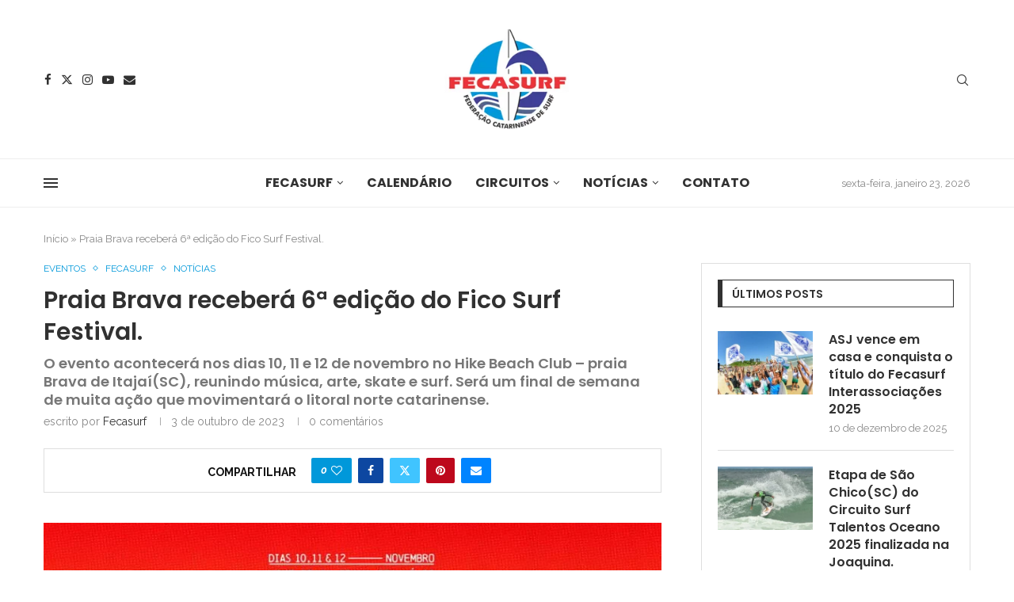

--- FILE ---
content_type: text/html; charset=UTF-8
request_url: https://www.fecasurf.com.br/praia-brava-recebera-6a-edicao-do-fico-surf-festival/
body_size: 40552
content:
<!DOCTYPE html> <html lang="pt-BR"> <head> <meta charset="UTF-8"> <meta http-equiv="X-UA-Compatible" content="IE=edge"> <meta name="viewport" content="width=device-width, initial-scale=1"> <link rel="profile" href="https://gmpg.org/xfn/11"/> <link rel="alternate" type="application/rss+xml" title="Fecasurf RSS Feed" href="https://www.fecasurf.com.br/feed/"/> <link rel="alternate" type="application/atom+xml" title="Fecasurf Atom Feed" href="https://www.fecasurf.com.br/feed/atom/"/> <link rel="pingback" href="https://www.fecasurf.com.br/xmlrpc.php"/> <!--[if lt IE 9]> <script src="https://www.fecasurf.com.br/wp-content/themes/soledad/js/html5.js"></script> <![endif]--> <link rel='preconnect' href='https://fonts.googleapis.com'/> <link rel='preconnect' href='https://fonts.gstatic.com'/> <meta http-equiv='x-dns-prefetch-control' content='on'> <link rel='dns-prefetch' href='//fonts.googleapis.com'/> <link rel='dns-prefetch' href='//fonts.gstatic.com'/> <link rel='dns-prefetch' href='//s.gravatar.com'/> <link rel='dns-prefetch' href='//www.google-analytics.com'/> <meta name='robots' content='index, follow, max-image-preview:large, max-snippet:-1, max-video-preview:-1'/> <title>Praia Brava receberá 6ª edição do Fico Surf Festival. - Fecasurf</title> <meta name="description" content="O evento acontecerá nos dias 10, 11 e 12 de novembro no Hike Beach Club – praia Brava de Itajaí(SC), reunindo música, arte, skate e surf."/> <link rel="canonical" href="https://www.fecasurf.com.br/praia-brava-recebera-6a-edicao-do-fico-surf-festival/"/> <meta property="og:locale" content="pt_BR"/> <meta property="og:type" content="article"/> <meta property="og:title" content="Praia Brava receberá 6ª edição do Fico Surf Festival. - Fecasurf"/> <meta property="og:description" content="O evento acontecerá nos dias 10, 11 e 12 de novembro no Hike Beach Club – praia Brava de Itajaí(SC), reunindo música, arte, skate e surf."/> <meta property="og:url" content="https://www.fecasurf.com.br/praia-brava-recebera-6a-edicao-do-fico-surf-festival/"/> <meta property="og:site_name" content="Fecasurf"/> <meta property="article:publisher" content="https://www.facebook.com/fecasurf2012"/> <meta property="article:published_time" content="2023-10-03T22:36:09+00:00"/> <meta property="article:modified_time" content="2023-10-03T22:51:16+00:00"/> <meta property="og:image" content="https://www.fecasurf.com.br/wp-content/uploads/2023/10/Fico_Feed_03.jpg"/> <meta property="og:image:width" content="1280"/> <meta property="og:image:height" content="1250"/> <meta property="og:image:type" content="image/jpeg"/> <meta name="author" content="fecasurf"/> <meta name="twitter:card" content="summary_large_image"/> <meta name="twitter:creator" content="@fecasurf"/> <meta name="twitter:site" content="@fecasurf"/> <meta name="twitter:label1" content="Escrito por"/> <meta name="twitter:data1" content="fecasurf"/> <meta name="twitter:label2" content="Est. tempo de leitura"/> <meta name="twitter:data2" content="6 minutos"/> <script type="application/ld+json" class="yoast-schema-graph">{"@context":"https://schema.org","@graph":[{"@type":"Article","@id":"https://www.fecasurf.com.br/praia-brava-recebera-6a-edicao-do-fico-surf-festival/#article","isPartOf":{"@id":"https://www.fecasurf.com.br/praia-brava-recebera-6a-edicao-do-fico-surf-festival/"},"author":{"name":"fecasurf","@id":"https://www.fecasurf.com.br/#/schema/person/777966d514dd6dbd284ecc1cefa26517"},"headline":"Praia Brava receberá 6ª edição do Fico Surf Festival.","datePublished":"2023-10-03T22:36:09+00:00","dateModified":"2023-10-03T22:51:16+00:00","mainEntityOfPage":{"@id":"https://www.fecasurf.com.br/praia-brava-recebera-6a-edicao-do-fico-surf-festival/"},"wordCount":751,"commentCount":0,"publisher":{"@id":"https://www.fecasurf.com.br/#organization"},"image":{"@id":"https://www.fecasurf.com.br/praia-brava-recebera-6a-edicao-do-fico-surf-festival/#primaryimage"},"thumbnailUrl":"https://www.fecasurf.com.br/wp-content/uploads/2023/10/Fico_Feed_03.jpg","articleSection":["Eventos","FECASURF","NOTÍCIAS"],"inLanguage":"pt-BR","potentialAction":[{"@type":"CommentAction","name":"Comment","target":["https://www.fecasurf.com.br/praia-brava-recebera-6a-edicao-do-fico-surf-festival/#respond"]}]},{"@type":"WebPage","@id":"https://www.fecasurf.com.br/praia-brava-recebera-6a-edicao-do-fico-surf-festival/","url":"https://www.fecasurf.com.br/praia-brava-recebera-6a-edicao-do-fico-surf-festival/","name":"Praia Brava receberá 6ª edição do Fico Surf Festival. - Fecasurf","isPartOf":{"@id":"https://www.fecasurf.com.br/#website"},"primaryImageOfPage":{"@id":"https://www.fecasurf.com.br/praia-brava-recebera-6a-edicao-do-fico-surf-festival/#primaryimage"},"image":{"@id":"https://www.fecasurf.com.br/praia-brava-recebera-6a-edicao-do-fico-surf-festival/#primaryimage"},"thumbnailUrl":"https://www.fecasurf.com.br/wp-content/uploads/2023/10/Fico_Feed_03.jpg","datePublished":"2023-10-03T22:36:09+00:00","dateModified":"2023-10-03T22:51:16+00:00","description":"O evento acontecerá nos dias 10, 11 e 12 de novembro no Hike Beach Club – praia Brava de Itajaí(SC), reunindo música, arte, skate e surf.","breadcrumb":{"@id":"https://www.fecasurf.com.br/praia-brava-recebera-6a-edicao-do-fico-surf-festival/#breadcrumb"},"inLanguage":"pt-BR","potentialAction":[{"@type":"ReadAction","target":["https://www.fecasurf.com.br/praia-brava-recebera-6a-edicao-do-fico-surf-festival/"]}]},{"@type":"ImageObject","inLanguage":"pt-BR","@id":"https://www.fecasurf.com.br/praia-brava-recebera-6a-edicao-do-fico-surf-festival/#primaryimage","url":"https://www.fecasurf.com.br/wp-content/uploads/2023/10/Fico_Feed_03.jpg","contentUrl":"https://www.fecasurf.com.br/wp-content/uploads/2023/10/Fico_Feed_03.jpg","width":1280,"height":1250,"caption":"Fico Feed 03"},{"@type":"BreadcrumbList","@id":"https://www.fecasurf.com.br/praia-brava-recebera-6a-edicao-do-fico-surf-festival/#breadcrumb","itemListElement":[{"@type":"ListItem","position":1,"name":"Início","item":"https://www.fecasurf.com.br/"},{"@type":"ListItem","position":2,"name":"Praia Brava receberá 6ª edição do Fico Surf Festival."}]},{"@type":"WebSite","@id":"https://www.fecasurf.com.br/#website","url":"https://www.fecasurf.com.br/","name":"Fecasurf","description":"Federação Catarinense de Surf","publisher":{"@id":"https://www.fecasurf.com.br/#organization"},"potentialAction":[{"@type":"SearchAction","target":{"@type":"EntryPoint","urlTemplate":"https://www.fecasurf.com.br/?s={search_term_string}"},"query-input":{"@type":"PropertyValueSpecification","valueRequired":true,"valueName":"search_term_string"}}],"inLanguage":"pt-BR"},{"@type":"Organization","@id":"https://www.fecasurf.com.br/#organization","name":"Federação Catarinense de Surf","url":"https://www.fecasurf.com.br/","logo":{"@type":"ImageObject","inLanguage":"pt-BR","@id":"https://www.fecasurf.com.br/#/schema/logo/image/","url":"https://www.fecasurf.com.br/new/wp-content/uploads/2022/12/logo-FECASURF-400-px.png","contentUrl":"https://www.fecasurf.com.br/new/wp-content/uploads/2022/12/logo-FECASURF-400-px.png","width":400,"height":400,"caption":"Federação Catarinense de Surf"},"image":{"@id":"https://www.fecasurf.com.br/#/schema/logo/image/"},"sameAs":["https://www.facebook.com/fecasurf2012","https://x.com/fecasurf","https://www.instagram.com/fecasurf/","https://www.youtube.com/@fecasurf3650"]},{"@type":"Person","@id":"https://www.fecasurf.com.br/#/schema/person/777966d514dd6dbd284ecc1cefa26517","name":"fecasurf","image":{"@type":"ImageObject","inLanguage":"pt-BR","@id":"https://www.fecasurf.com.br/#/schema/person/image/","url":"https://secure.gravatar.com/avatar/1a6cc8ccc2167f7eb40bab249969280358208bd0bce067f4461801f1aa635c50?s=96&d=mm&r=g","contentUrl":"https://secure.gravatar.com/avatar/1a6cc8ccc2167f7eb40bab249969280358208bd0bce067f4461801f1aa635c50?s=96&d=mm&r=g","caption":"fecasurf"},"url":"https://www.fecasurf.com.br/author/fecasurf/"}]}</script> <link rel='dns-prefetch' href='//www.googletagmanager.com'/> <link rel='dns-prefetch' href='//fonts.googleapis.com'/> <link rel='dns-prefetch' href='//pagead2.googlesyndication.com'/> <link rel="alternate" type="application/rss+xml" title="Feed para Fecasurf &raquo;" href="https://www.fecasurf.com.br/feed/"/> <link rel="alternate" type="application/rss+xml" title="Feed de comentários para Fecasurf &raquo;" href="https://www.fecasurf.com.br/comments/feed/"/> <link rel="alternate" type="application/rss+xml" title="Feed de comentários para Fecasurf &raquo; Praia Brava receberá 6ª edição do Fico Surf Festival." href="https://www.fecasurf.com.br/praia-brava-recebera-6a-edicao-do-fico-surf-festival/feed/"/> <link rel="alternate" title="oEmbed (JSON)" type="application/json+oembed" href="https://www.fecasurf.com.br/wp-json/oembed/1.0/embed?url=https%3A%2F%2Fwww.fecasurf.com.br%2Fpraia-brava-recebera-6a-edicao-do-fico-surf-festival%2F"/> <link rel="alternate" title="oEmbed (XML)" type="text/xml+oembed" href="https://www.fecasurf.com.br/wp-json/oembed/1.0/embed?url=https%3A%2F%2Fwww.fecasurf.com.br%2Fpraia-brava-recebera-6a-edicao-do-fico-surf-festival%2F&#038;format=xml"/> <style id='wp-img-auto-sizes-contain-inline-css' type='text/css'> img:is([sizes=auto i],[sizes^="auto," i]){contain-intrinsic-size:3000px 1500px} /*# sourceURL=wp-img-auto-sizes-contain-inline-css */ </style>  <link rel='stylesheet' id='penci-folding-css' href='https://www.fecasurf.com.br/wp-content/themes/soledad/inc/elementor/assets/css/fold.css?ver=8.7.1' type='text/css' media='all'/> <style id='wp-emoji-styles-inline-css' type='text/css'> img.wp-smiley, img.emoji { display: inline !important; border: none !important; box-shadow: none !important; height: 1em !important; width: 1em !important; margin: 0 0.07em !important; vertical-align: -0.1em !important; background: none !important; padding: 0 !important; } /*# sourceURL=wp-emoji-styles-inline-css */ </style> <link rel='stylesheet' id='wp-block-library-css' href='https://www.fecasurf.com.br/wp-includes/css/dist/block-library/style.min.css?ver=6.9' type='text/css' media='all'/> <style id='wp-block-library-theme-inline-css' type='text/css'> .wp-block-audio :where(figcaption){color:#555;font-size:13px;text-align:center}.is-dark-theme .wp-block-audio :where(figcaption){color:#ffffffa6}.wp-block-audio{margin:0 0 1em}.wp-block-code{border:1px solid #ccc;border-radius:4px;font-family:Menlo,Consolas,monaco,monospace;padding:.8em 1em}.wp-block-embed :where(figcaption){color:#555;font-size:13px;text-align:center}.is-dark-theme .wp-block-embed :where(figcaption){color:#ffffffa6}.wp-block-embed{margin:0 0 1em}.blocks-gallery-caption{color:#555;font-size:13px;text-align:center}.is-dark-theme .blocks-gallery-caption{color:#ffffffa6}:root :where(.wp-block-image figcaption){color:#555;font-size:13px;text-align:center}.is-dark-theme :root :where(.wp-block-image figcaption){color:#ffffffa6}.wp-block-image{margin:0 0 1em}.wp-block-pullquote{border-bottom:4px solid;border-top:4px solid;color:currentColor;margin-bottom:1.75em}.wp-block-pullquote :where(cite),.wp-block-pullquote :where(footer),.wp-block-pullquote__citation{color:currentColor;font-size:.8125em;font-style:normal;text-transform:uppercase}.wp-block-quote{border-left:.25em solid;margin:0 0 1.75em;padding-left:1em}.wp-block-quote cite,.wp-block-quote footer{color:currentColor;font-size:.8125em;font-style:normal;position:relative}.wp-block-quote:where(.has-text-align-right){border-left:none;border-right:.25em solid;padding-left:0;padding-right:1em}.wp-block-quote:where(.has-text-align-center){border:none;padding-left:0}.wp-block-quote.is-large,.wp-block-quote.is-style-large,.wp-block-quote:where(.is-style-plain){border:none}.wp-block-search .wp-block-search__label{font-weight:700}.wp-block-search__button{border:1px solid #ccc;padding:.375em .625em}:where(.wp-block-group.has-background){padding:1.25em 2.375em}.wp-block-separator.has-css-opacity{opacity:.4}.wp-block-separator{border:none;border-bottom:2px solid;margin-left:auto;margin-right:auto}.wp-block-separator.has-alpha-channel-opacity{opacity:1}.wp-block-separator:not(.is-style-wide):not(.is-style-dots){width:100px}.wp-block-separator.has-background:not(.is-style-dots){border-bottom:none;height:1px}.wp-block-separator.has-background:not(.is-style-wide):not(.is-style-dots){height:2px}.wp-block-table{margin:0 0 1em}.wp-block-table td,.wp-block-table th{word-break:normal}.wp-block-table :where(figcaption){color:#555;font-size:13px;text-align:center}.is-dark-theme .wp-block-table :where(figcaption){color:#ffffffa6}.wp-block-video :where(figcaption){color:#555;font-size:13px;text-align:center}.is-dark-theme .wp-block-video :where(figcaption){color:#ffffffa6}.wp-block-video{margin:0 0 1em}:root :where(.wp-block-template-part.has-background){margin-bottom:0;margin-top:0;padding:1.25em 2.375em} /*# sourceURL=/wp-includes/css/dist/block-library/theme.min.css */ </style> <style id='classic-theme-styles-inline-css' type='text/css'> /*! This file is auto-generated */ .wp-block-button__link{color:#fff;background-color:#32373c;border-radius:9999px;box-shadow:none;text-decoration:none;padding:calc(.667em + 2px) calc(1.333em + 2px);font-size:1.125em}.wp-block-file__button{background:#32373c;color:#fff;text-decoration:none} /*# sourceURL=/wp-includes/css/classic-themes.min.css */ </style> <style id='pdfemb-pdf-embedder-viewer-style-inline-css' type='text/css'> .wp-block-pdfemb-pdf-embedder-viewer{max-width:none} /*# sourceURL=https://www.fecasurf.com.br/wp-content/plugins/pdf-embedder/block/build/style-index.css */ </style> <style id='block-soledad-style-inline-css' type='text/css'> .pchead-e-block{--pcborder-cl:#dedede;--pcaccent-cl:#6eb48c}.heading1-style-1>h1,.heading1-style-2>h1,.heading2-style-1>h2,.heading2-style-2>h2,.heading3-style-1>h3,.heading3-style-2>h3,.heading4-style-1>h4,.heading4-style-2>h4,.heading5-style-1>h5,.heading5-style-2>h5{padding-bottom:8px;border-bottom:1px solid var(--pcborder-cl);overflow:hidden}.heading1-style-2>h1,.heading2-style-2>h2,.heading3-style-2>h3,.heading4-style-2>h4,.heading5-style-2>h5{border-bottom-width:0;position:relative}.heading1-style-2>h1:before,.heading2-style-2>h2:before,.heading3-style-2>h3:before,.heading4-style-2>h4:before,.heading5-style-2>h5:before{content:'';width:50px;height:2px;bottom:0;left:0;z-index:2;background:var(--pcaccent-cl);position:absolute}.heading1-style-2>h1:after,.heading2-style-2>h2:after,.heading3-style-2>h3:after,.heading4-style-2>h4:after,.heading5-style-2>h5:after{content:'';width:100%;height:2px;bottom:0;left:20px;z-index:1;background:var(--pcborder-cl);position:absolute}.heading1-style-3>h1,.heading1-style-4>h1,.heading2-style-3>h2,.heading2-style-4>h2,.heading3-style-3>h3,.heading3-style-4>h3,.heading4-style-3>h4,.heading4-style-4>h4,.heading5-style-3>h5,.heading5-style-4>h5{position:relative;padding-left:20px}.heading1-style-3>h1:before,.heading1-style-4>h1:before,.heading2-style-3>h2:before,.heading2-style-4>h2:before,.heading3-style-3>h3:before,.heading3-style-4>h3:before,.heading4-style-3>h4:before,.heading4-style-4>h4:before,.heading5-style-3>h5:before,.heading5-style-4>h5:before{width:10px;height:100%;content:'';position:absolute;top:0;left:0;bottom:0;background:var(--pcaccent-cl)}.heading1-style-4>h1,.heading2-style-4>h2,.heading3-style-4>h3,.heading4-style-4>h4,.heading5-style-4>h5{padding:10px 20px;background:#f1f1f1}.heading1-style-5>h1,.heading2-style-5>h2,.heading3-style-5>h3,.heading4-style-5>h4,.heading5-style-5>h5{position:relative;z-index:1}.heading1-style-5>h1:before,.heading2-style-5>h2:before,.heading3-style-5>h3:before,.heading4-style-5>h4:before,.heading5-style-5>h5:before{content:"";position:absolute;left:0;bottom:0;width:200px;height:50%;transform:skew(-25deg) translateX(0);background:var(--pcaccent-cl);z-index:-1;opacity:.4}.heading1-style-6>h1,.heading2-style-6>h2,.heading3-style-6>h3,.heading4-style-6>h4,.heading5-style-6>h5{text-decoration:underline;text-underline-offset:2px;text-decoration-thickness:4px;text-decoration-color:var(--pcaccent-cl)} /*# sourceURL=https://www.fecasurf.com.br/wp-content/themes/soledad/inc/block/heading-styles/build/style.min.css */ </style> <style id='global-styles-inline-css' type='text/css'> :root{--wp--preset--aspect-ratio--square: 1;--wp--preset--aspect-ratio--4-3: 4/3;--wp--preset--aspect-ratio--3-4: 3/4;--wp--preset--aspect-ratio--3-2: 3/2;--wp--preset--aspect-ratio--2-3: 2/3;--wp--preset--aspect-ratio--16-9: 16/9;--wp--preset--aspect-ratio--9-16: 9/16;--wp--preset--color--black: #000000;--wp--preset--color--cyan-bluish-gray: #abb8c3;--wp--preset--color--white: #ffffff;--wp--preset--color--pale-pink: #f78da7;--wp--preset--color--vivid-red: #cf2e2e;--wp--preset--color--luminous-vivid-orange: #ff6900;--wp--preset--color--luminous-vivid-amber: #fcb900;--wp--preset--color--light-green-cyan: #7bdcb5;--wp--preset--color--vivid-green-cyan: #00d084;--wp--preset--color--pale-cyan-blue: #8ed1fc;--wp--preset--color--vivid-cyan-blue: #0693e3;--wp--preset--color--vivid-purple: #9b51e0;--wp--preset--gradient--vivid-cyan-blue-to-vivid-purple: linear-gradient(135deg,rgb(6,147,227) 0%,rgb(155,81,224) 100%);--wp--preset--gradient--light-green-cyan-to-vivid-green-cyan: linear-gradient(135deg,rgb(122,220,180) 0%,rgb(0,208,130) 100%);--wp--preset--gradient--luminous-vivid-amber-to-luminous-vivid-orange: linear-gradient(135deg,rgb(252,185,0) 0%,rgb(255,105,0) 100%);--wp--preset--gradient--luminous-vivid-orange-to-vivid-red: linear-gradient(135deg,rgb(255,105,0) 0%,rgb(207,46,46) 100%);--wp--preset--gradient--very-light-gray-to-cyan-bluish-gray: linear-gradient(135deg,rgb(238,238,238) 0%,rgb(169,184,195) 100%);--wp--preset--gradient--cool-to-warm-spectrum: linear-gradient(135deg,rgb(74,234,220) 0%,rgb(151,120,209) 20%,rgb(207,42,186) 40%,rgb(238,44,130) 60%,rgb(251,105,98) 80%,rgb(254,248,76) 100%);--wp--preset--gradient--blush-light-purple: linear-gradient(135deg,rgb(255,206,236) 0%,rgb(152,150,240) 100%);--wp--preset--gradient--blush-bordeaux: linear-gradient(135deg,rgb(254,205,165) 0%,rgb(254,45,45) 50%,rgb(107,0,62) 100%);--wp--preset--gradient--luminous-dusk: linear-gradient(135deg,rgb(255,203,112) 0%,rgb(199,81,192) 50%,rgb(65,88,208) 100%);--wp--preset--gradient--pale-ocean: linear-gradient(135deg,rgb(255,245,203) 0%,rgb(182,227,212) 50%,rgb(51,167,181) 100%);--wp--preset--gradient--electric-grass: linear-gradient(135deg,rgb(202,248,128) 0%,rgb(113,206,126) 100%);--wp--preset--gradient--midnight: linear-gradient(135deg,rgb(2,3,129) 0%,rgb(40,116,252) 100%);--wp--preset--font-size--small: 12px;--wp--preset--font-size--medium: 20px;--wp--preset--font-size--large: 32px;--wp--preset--font-size--x-large: 42px;--wp--preset--font-size--normal: 14px;--wp--preset--font-size--huge: 42px;--wp--preset--spacing--20: 0.44rem;--wp--preset--spacing--30: 0.67rem;--wp--preset--spacing--40: 1rem;--wp--preset--spacing--50: 1.5rem;--wp--preset--spacing--60: 2.25rem;--wp--preset--spacing--70: 3.38rem;--wp--preset--spacing--80: 5.06rem;--wp--preset--shadow--natural: 6px 6px 9px rgba(0, 0, 0, 0.2);--wp--preset--shadow--deep: 12px 12px 50px rgba(0, 0, 0, 0.4);--wp--preset--shadow--sharp: 6px 6px 0px rgba(0, 0, 0, 0.2);--wp--preset--shadow--outlined: 6px 6px 0px -3px rgb(255, 255, 255), 6px 6px rgb(0, 0, 0);--wp--preset--shadow--crisp: 6px 6px 0px rgb(0, 0, 0);}:where(.is-layout-flex){gap: 0.5em;}:where(.is-layout-grid){gap: 0.5em;}body .is-layout-flex{display: flex;}.is-layout-flex{flex-wrap: wrap;align-items: center;}.is-layout-flex > :is(*, div){margin: 0;}body .is-layout-grid{display: grid;}.is-layout-grid > :is(*, div){margin: 0;}:where(.wp-block-columns.is-layout-flex){gap: 2em;}:where(.wp-block-columns.is-layout-grid){gap: 2em;}:where(.wp-block-post-template.is-layout-flex){gap: 1.25em;}:where(.wp-block-post-template.is-layout-grid){gap: 1.25em;}.has-black-color{color: var(--wp--preset--color--black) !important;}.has-cyan-bluish-gray-color{color: var(--wp--preset--color--cyan-bluish-gray) !important;}.has-white-color{color: var(--wp--preset--color--white) !important;}.has-pale-pink-color{color: var(--wp--preset--color--pale-pink) !important;}.has-vivid-red-color{color: var(--wp--preset--color--vivid-red) !important;}.has-luminous-vivid-orange-color{color: var(--wp--preset--color--luminous-vivid-orange) !important;}.has-luminous-vivid-amber-color{color: var(--wp--preset--color--luminous-vivid-amber) !important;}.has-light-green-cyan-color{color: var(--wp--preset--color--light-green-cyan) !important;}.has-vivid-green-cyan-color{color: var(--wp--preset--color--vivid-green-cyan) !important;}.has-pale-cyan-blue-color{color: var(--wp--preset--color--pale-cyan-blue) !important;}.has-vivid-cyan-blue-color{color: var(--wp--preset--color--vivid-cyan-blue) !important;}.has-vivid-purple-color{color: var(--wp--preset--color--vivid-purple) !important;}.has-black-background-color{background-color: var(--wp--preset--color--black) !important;}.has-cyan-bluish-gray-background-color{background-color: var(--wp--preset--color--cyan-bluish-gray) !important;}.has-white-background-color{background-color: var(--wp--preset--color--white) !important;}.has-pale-pink-background-color{background-color: var(--wp--preset--color--pale-pink) !important;}.has-vivid-red-background-color{background-color: var(--wp--preset--color--vivid-red) !important;}.has-luminous-vivid-orange-background-color{background-color: var(--wp--preset--color--luminous-vivid-orange) !important;}.has-luminous-vivid-amber-background-color{background-color: var(--wp--preset--color--luminous-vivid-amber) !important;}.has-light-green-cyan-background-color{background-color: var(--wp--preset--color--light-green-cyan) !important;}.has-vivid-green-cyan-background-color{background-color: var(--wp--preset--color--vivid-green-cyan) !important;}.has-pale-cyan-blue-background-color{background-color: var(--wp--preset--color--pale-cyan-blue) !important;}.has-vivid-cyan-blue-background-color{background-color: var(--wp--preset--color--vivid-cyan-blue) !important;}.has-vivid-purple-background-color{background-color: var(--wp--preset--color--vivid-purple) !important;}.has-black-border-color{border-color: var(--wp--preset--color--black) !important;}.has-cyan-bluish-gray-border-color{border-color: var(--wp--preset--color--cyan-bluish-gray) !important;}.has-white-border-color{border-color: var(--wp--preset--color--white) !important;}.has-pale-pink-border-color{border-color: var(--wp--preset--color--pale-pink) !important;}.has-vivid-red-border-color{border-color: var(--wp--preset--color--vivid-red) !important;}.has-luminous-vivid-orange-border-color{border-color: var(--wp--preset--color--luminous-vivid-orange) !important;}.has-luminous-vivid-amber-border-color{border-color: var(--wp--preset--color--luminous-vivid-amber) !important;}.has-light-green-cyan-border-color{border-color: var(--wp--preset--color--light-green-cyan) !important;}.has-vivid-green-cyan-border-color{border-color: var(--wp--preset--color--vivid-green-cyan) !important;}.has-pale-cyan-blue-border-color{border-color: var(--wp--preset--color--pale-cyan-blue) !important;}.has-vivid-cyan-blue-border-color{border-color: var(--wp--preset--color--vivid-cyan-blue) !important;}.has-vivid-purple-border-color{border-color: var(--wp--preset--color--vivid-purple) !important;}.has-vivid-cyan-blue-to-vivid-purple-gradient-background{background: var(--wp--preset--gradient--vivid-cyan-blue-to-vivid-purple) !important;}.has-light-green-cyan-to-vivid-green-cyan-gradient-background{background: var(--wp--preset--gradient--light-green-cyan-to-vivid-green-cyan) !important;}.has-luminous-vivid-amber-to-luminous-vivid-orange-gradient-background{background: var(--wp--preset--gradient--luminous-vivid-amber-to-luminous-vivid-orange) !important;}.has-luminous-vivid-orange-to-vivid-red-gradient-background{background: var(--wp--preset--gradient--luminous-vivid-orange-to-vivid-red) !important;}.has-very-light-gray-to-cyan-bluish-gray-gradient-background{background: var(--wp--preset--gradient--very-light-gray-to-cyan-bluish-gray) !important;}.has-cool-to-warm-spectrum-gradient-background{background: var(--wp--preset--gradient--cool-to-warm-spectrum) !important;}.has-blush-light-purple-gradient-background{background: var(--wp--preset--gradient--blush-light-purple) !important;}.has-blush-bordeaux-gradient-background{background: var(--wp--preset--gradient--blush-bordeaux) !important;}.has-luminous-dusk-gradient-background{background: var(--wp--preset--gradient--luminous-dusk) !important;}.has-pale-ocean-gradient-background{background: var(--wp--preset--gradient--pale-ocean) !important;}.has-electric-grass-gradient-background{background: var(--wp--preset--gradient--electric-grass) !important;}.has-midnight-gradient-background{background: var(--wp--preset--gradient--midnight) !important;}.has-small-font-size{font-size: var(--wp--preset--font-size--small) !important;}.has-medium-font-size{font-size: var(--wp--preset--font-size--medium) !important;}.has-large-font-size{font-size: var(--wp--preset--font-size--large) !important;}.has-x-large-font-size{font-size: var(--wp--preset--font-size--x-large) !important;} :where(.wp-block-post-template.is-layout-flex){gap: 1.25em;}:where(.wp-block-post-template.is-layout-grid){gap: 1.25em;} :where(.wp-block-term-template.is-layout-flex){gap: 1.25em;}:where(.wp-block-term-template.is-layout-grid){gap: 1.25em;} :where(.wp-block-columns.is-layout-flex){gap: 2em;}:where(.wp-block-columns.is-layout-grid){gap: 2em;} :root :where(.wp-block-pullquote){font-size: 1.5em;line-height: 1.6;} /*# sourceURL=global-styles-inline-css */ </style> <link rel='stylesheet' id='contact-form-7-css' href='https://www.fecasurf.com.br/wp-content/plugins/contact-form-7/includes/css/styles.css?ver=6.1.4' type='text/css' media='all'/> <link rel='stylesheet' id='penci-texttospeech-css' href='https://www.fecasurf.com.br/wp-content/plugins/penci-text-to-speech/assets/css/text-to-speech.css?ver=1.4' type='text/css' media='all'/> <link rel='stylesheet' id='penci-fonts-css' href='https://fonts.googleapis.com/css?family=Poppins%3A300%2C300italic%2C400%2C400italic%2C500%2C500italic%2C700%2C700italic%2C800%2C800italic%7CRaleway%3A300%2C300italic%2C400%2C400italic%2C500%2C500italic%2C600%2C600italic%2C700%2C700italic%2C800%2C800italic%26subset%3Dlatin%2Ccyrillic%2Ccyrillic-ext%2Cgreek%2Cgreek-ext%2Clatin-ext&#038;display=swap&#038;ver=8.7.1' type='text/css'/> <link rel='stylesheet' id='penci-main-style-css' href='https://www.fecasurf.com.br/wp-content/themes/soledad/main.css?ver=8.7.1' type='text/css' media='all'/> <link rel='stylesheet' id='penci-swiper-bundle-css' href='https://www.fecasurf.com.br/wp-content/themes/soledad/css/swiper-bundle.min.css?ver=8.7.1' type='text/css' media='all'/> <link rel='stylesheet' id='penci-font-awesomeold-css' href='https://www.fecasurf.com.br/wp-content/themes/soledad/css/font-awesome.4.7.0.swap.min.css?ver=4.7.0' type='text/css' media='all'/> <link rel='stylesheet' id='penci_icon-css' href='https://www.fecasurf.com.br/wp-content/themes/soledad/css/penci-icon.min.css?ver=8.7.1' type='text/css' media='all'/> <link rel='stylesheet' id='penci_style-css' href='https://www.fecasurf.com.br/wp-content/themes/soledad/style.css?ver=8.7.1' type='text/css' media='all'/> <link rel='stylesheet' id='penci_social_counter-css' href='https://www.fecasurf.com.br/wp-content/themes/soledad/css/social-counter.css?ver=8.7.1' type='text/css' media='all'/> <link rel='stylesheet' id='penci-header-builder-fonts-css' href='https://fonts.googleapis.com/css?family=Poppins%3A300%2C300italic%2C400%2C400italic%2C500%2C500italic%2C600%2C600italic%2C700%2C700italic%2C800%2C800italic%26subset%3Dlatin%2Ccyrillic%2Ccyrillic-ext%2Cgreek%2Cgreek-ext%2Clatin-ext&#038;display=swap&#038;ver=8.7.1' type='text/css' media='all'/> <link rel='stylesheet' id='elementor-icons-css' href='https://www.fecasurf.com.br/wp-content/plugins/elementor/assets/lib/eicons/css/elementor-icons.min.css?ver=5.44.0' type='text/css' media='all'/> <link rel='stylesheet' id='elementor-frontend-css' href='https://www.fecasurf.com.br/wp-content/plugins/elementor/assets/css/frontend.min.css?ver=3.33.6' type='text/css' media='all'/> <link rel='stylesheet' id='elementor-post-10791-css' href='https://www.fecasurf.com.br/wp-content/uploads/elementor/css/post-10791.css?ver=1768833472' type='text/css' media='all'/> <link rel='stylesheet' id='elementor-post-16354-css' href='https://www.fecasurf.com.br/wp-content/uploads/elementor/css/post-16354.css?ver=1768833472' type='text/css' media='all'/> <link rel='stylesheet' id='penci-recipe-css-css' href='https://www.fecasurf.com.br/wp-content/plugins/penci-recipe/css/recipe.css?ver=4.1' type='text/css' media='all'/> <link rel='stylesheet' id='elementor-gf-local-roboto-css' href='https://www.fecasurf.com.br/wp-content/uploads/elementor/google-fonts/css/roboto.css?ver=1742510414' type='text/css' media='all'/> <link rel='stylesheet' id='elementor-gf-local-robotoslab-css' href='https://www.fecasurf.com.br/wp-content/uploads/elementor/google-fonts/css/robotoslab.css?ver=1742510420' type='text/css' media='all'/> <script type="text/javascript" src="https://www.fecasurf.com.br/wp-includes/js/jquery/jquery.min.js?ver=3.7.1" id="jquery-core-js"></script> <script type="text/javascript" src="https://www.fecasurf.com.br/wp-includes/js/jquery/jquery-migrate.min.js?ver=3.4.1" id="jquery-migrate-js"></script> <script type="text/javascript" src="https://www.googletagmanager.com/gtag/js?id=GT-TW5QV8G8" id="google_gtagjs-js" async></script> <script type="text/javascript" id="google_gtagjs-js-after">
/* <![CDATA[ */
window.dataLayer = window.dataLayer || [];function gtag(){dataLayer.push(arguments);}
gtag("set","linker",{"domains":["www.fecasurf.com.br"]});
gtag("js", new Date());
gtag("set", "developer_id.dZTNiMT", true);
gtag("config", "GT-TW5QV8G8");
 window._googlesitekit = window._googlesitekit || {}; window._googlesitekit.throttledEvents = []; window._googlesitekit.gtagEvent = (name, data) => { var key = JSON.stringify( { name, data } ); if ( !! window._googlesitekit.throttledEvents[ key ] ) { return; } window._googlesitekit.throttledEvents[ key ] = true; setTimeout( () => { delete window._googlesitekit.throttledEvents[ key ]; }, 5 ); gtag( "event", name, { ...data, event_source: "site-kit" } ); }; 
//# sourceURL=google_gtagjs-js-after
/* ]]> */
</script> <link rel="https://api.w.org/" href="https://www.fecasurf.com.br/wp-json/"/><link rel="alternate" title="JSON" type="application/json" href="https://www.fecasurf.com.br/wp-json/wp/v2/posts/13802"/><link rel="EditURI" type="application/rsd+xml" title="RSD" href="https://www.fecasurf.com.br/xmlrpc.php?rsd"/> <meta name="generator" content="WordPress 6.9"/> <meta name="generator" content="Soledad 8.7.1"/> <link rel='shortlink' href='https://www.fecasurf.com.br/?p=13802'/> <meta name="generator" content="Site Kit by Google 1.170.0"/><script>var portfolioDataJs = portfolioDataJs || [];</script><style id="penci-custom-style" type="text/css">body{ --pcbg-cl: #fff; --pctext-cl: #313131; --pcborder-cl: #dedede; --pcheading-cl: #313131; --pcmeta-cl: #888888; --pcaccent-cl: #6eb48c; --pcbody-font: 'PT Serif', serif; --pchead-font: 'Raleway', sans-serif; --pchead-wei: bold; --pcava_bdr:10px;--pcajs_fvw:470px;--pcajs_fvmw:220px; } .single.penci-body-single-style-5 #header, .single.penci-body-single-style-6 #header, .single.penci-body-single-style-10 #header, .single.penci-body-single-style-5 .pc-wrapbuilder-header, .single.penci-body-single-style-6 .pc-wrapbuilder-header, .single.penci-body-single-style-10 .pc-wrapbuilder-header { --pchd-mg: 40px; } .fluid-width-video-wrapper > div { position: absolute; left: 0; right: 0; top: 0; width: 100%; height: 100%; } .yt-video-place { position: relative; text-align: center; } .yt-video-place.embed-responsive .start-video { display: block; top: 0; left: 0; bottom: 0; right: 0; position: absolute; transform: none; } .yt-video-place.embed-responsive .start-video img { margin: 0; padding: 0; top: 50%; display: inline-block; position: absolute; left: 50%; transform: translate(-50%, -50%); width: 68px; height: auto; } .mfp-bg { top: 0; left: 0; width: 100%; height: 100%; z-index: 9999999; overflow: hidden; position: fixed; background: #0b0b0b; opacity: .8; filter: alpha(opacity=80) } .mfp-wrap { top: 0; left: 0; width: 100%; height: 100%; z-index: 9999999; position: fixed; outline: none !important; -webkit-backface-visibility: hidden } body { --pchead-font: 'Poppins', sans-serif; } body { --pcbody-font: 'Raleway', sans-serif; } p{ line-height: 1.8; } .penci-hide-tagupdated{ display: none !important; } body, .widget ul li a{ font-size: 18px; } .widget ul li, .widget ol li, .post-entry, p, .post-entry p { font-size: 18px; line-height: 1.8; } body { --pchead-wei: 600; } .featured-area.featured-style-42 .item-inner-content, .featured-style-41 .swiper-slide, .slider-40-wrapper .nav-thumb-creative .thumb-container:after,.penci-slider44-t-item:before,.penci-slider44-main-wrapper .item, .featured-area .penci-image-holder, .featured-area .penci-slider4-overlay, .featured-area .penci-slide-overlay .overlay-link, .featured-style-29 .featured-slider-overlay, .penci-slider38-overlay{ border-radius: ; -webkit-border-radius: ; } .penci-featured-content-right:before{ border-top-right-radius: ; border-bottom-right-radius: ; } .penci-flat-overlay .penci-slide-overlay .penci-mag-featured-content:before{ border-bottom-left-radius: ; border-bottom-right-radius: ; } .container-single .post-image{ border-radius: ; -webkit-border-radius: ; } .penci-mega-post-inner, .penci-mega-thumbnail .penci-image-holder{ border-radius: ; -webkit-border-radius: ; } body.penci-body-boxed { background-color:#ffffff; } @media only screen and (min-width: 1170px){.inner-header #logo img{ width: auto; height:130px; }} .editor-styles-wrapper, body{ --pcaccent-cl: #0098da; } .penci-menuhbg-toggle:hover .lines-button:after, .penci-menuhbg-toggle:hover .penci-lines:before, .penci-menuhbg-toggle:hover .penci-lines:after,.tags-share-box.tags-share-box-s2 .post-share-plike,.penci-video_playlist .penci-playlist-title,.pencisc-column-2.penci-video_playlist .penci-video-nav .playlist-panel-item, .pencisc-column-1.penci-video_playlist .penci-video-nav .playlist-panel-item,.penci-video_playlist .penci-custom-scroll::-webkit-scrollbar-thumb, .pencisc-button, .post-entry .pencisc-button, .penci-dropcap-box, .penci-dropcap-circle, .penci-login-register input[type="submit"]:hover, .penci-ld .penci-ldin:before, .penci-ldspinner > div{ background: #0098da; } a, .post-entry .penci-portfolio-filter ul li a:hover, .penci-portfolio-filter ul li a:hover, .penci-portfolio-filter ul li.active a, .post-entry .penci-portfolio-filter ul li.active a, .penci-countdown .countdown-amount, .archive-box h1, .post-entry a, .container.penci-breadcrumb span a:hover,.container.penci-breadcrumb a:hover, .post-entry blockquote:before, .post-entry blockquote cite, .post-entry blockquote .author, .wpb_text_column blockquote:before, .wpb_text_column blockquote cite, .wpb_text_column blockquote .author, .penci-pagination a:hover, ul.penci-topbar-menu > li a:hover, div.penci-topbar-menu > ul > li a:hover, .penci-recipe-heading a.penci-recipe-print,.penci-review-metas .penci-review-btnbuy, .main-nav-social a:hover, .widget-social .remove-circle a:hover i, .penci-recipe-index .cat > a.penci-cat-name, #bbpress-forums li.bbp-body ul.forum li.bbp-forum-info a:hover, #bbpress-forums li.bbp-body ul.topic li.bbp-topic-title a:hover, #bbpress-forums li.bbp-body ul.forum li.bbp-forum-info .bbp-forum-content a, #bbpress-forums li.bbp-body ul.topic p.bbp-topic-meta a, #bbpress-forums .bbp-breadcrumb a:hover, #bbpress-forums .bbp-forum-freshness a:hover, #bbpress-forums .bbp-topic-freshness a:hover, #buddypress ul.item-list li div.item-title a, #buddypress ul.item-list li h4 a, #buddypress .activity-header a:first-child, #buddypress .comment-meta a:first-child, #buddypress .acomment-meta a:first-child, div.bbp-template-notice a:hover, .penci-menu-hbg .menu li a .indicator:hover, .penci-menu-hbg .menu li a:hover, #sidebar-nav .menu li a:hover, .penci-rlt-popup .rltpopup-meta .rltpopup-title:hover, .penci-video_playlist .penci-video-playlist-item .penci-video-title:hover, .penci_list_shortcode li:before, .penci-dropcap-box-outline, .penci-dropcap-circle-outline, .penci-dropcap-regular, .penci-dropcap-bold{ color: #0098da; } .penci-home-popular-post ul.slick-dots li button:hover, .penci-home-popular-post ul.slick-dots li.slick-active button, .post-entry blockquote .author span:after, .error-image:after, .error-404 .go-back-home a:after, .penci-header-signup-form, .woocommerce span.onsale, .woocommerce #respond input#submit:hover, .woocommerce a.button:hover, .woocommerce button.button:hover, .woocommerce input.button:hover, .woocommerce nav.woocommerce-pagination ul li span.current, .woocommerce div.product .entry-summary div[itemprop="description"]:before, .woocommerce div.product .entry-summary div[itemprop="description"] blockquote .author span:after, .woocommerce div.product .woocommerce-tabs #tab-description blockquote .author span:after, .woocommerce #respond input#submit.alt:hover, .woocommerce a.button.alt:hover, .woocommerce button.button.alt:hover, .woocommerce input.button.alt:hover, .pcheader-icon.shoping-cart-icon > a > span, #penci-demobar .buy-button, #penci-demobar .buy-button:hover, .penci-recipe-heading a.penci-recipe-print:hover,.penci-review-metas .penci-review-btnbuy:hover, .penci-review-process span, .penci-review-score-total, #navigation.menu-style-2 ul.menu ul.sub-menu:before, #navigation.menu-style-2 .menu ul ul.sub-menu:before, .penci-go-to-top-floating, .post-entry.blockquote-style-2 blockquote:before, #bbpress-forums #bbp-search-form .button, #bbpress-forums #bbp-search-form .button:hover, .wrapper-boxed .bbp-pagination-links span.current, #bbpress-forums #bbp_reply_submit:hover, #bbpress-forums #bbp_topic_submit:hover,#main .bbp-login-form .bbp-submit-wrapper button[type="submit"]:hover, #buddypress .dir-search input[type=submit], #buddypress .groups-members-search input[type=submit], #buddypress button:hover, #buddypress a.button:hover, #buddypress a.button:focus, #buddypress input[type=button]:hover, #buddypress input[type=reset]:hover, #buddypress ul.button-nav li a:hover, #buddypress ul.button-nav li.current a, #buddypress div.generic-button a:hover, #buddypress .comment-reply-link:hover, #buddypress input[type=submit]:hover, #buddypress div.pagination .pagination-links .current, #buddypress div.item-list-tabs ul li.selected a, #buddypress div.item-list-tabs ul li.current a, #buddypress div.item-list-tabs ul li a:hover, #buddypress table.notifications thead tr, #buddypress table.notifications-settings thead tr, #buddypress table.profile-settings thead tr, #buddypress table.profile-fields thead tr, #buddypress table.wp-profile-fields thead tr, #buddypress table.messages-notices thead tr, #buddypress table.forum thead tr, #buddypress input[type=submit] { background-color: #0098da; } .penci-pagination ul.page-numbers li span.current, #comments_pagination span { color: #fff; background: #0098da; border-color: #0098da; } .footer-instagram h4.footer-instagram-title > span:before, .woocommerce nav.woocommerce-pagination ul li span.current, .penci-pagination.penci-ajax-more a.penci-ajax-more-button:hover, .penci-recipe-heading a.penci-recipe-print:hover,.penci-review-metas .penci-review-btnbuy:hover, .home-featured-cat-content.style-14 .magcat-padding:before, .wrapper-boxed .bbp-pagination-links span.current, #buddypress .dir-search input[type=submit], #buddypress .groups-members-search input[type=submit], #buddypress button:hover, #buddypress a.button:hover, #buddypress a.button:focus, #buddypress input[type=button]:hover, #buddypress input[type=reset]:hover, #buddypress ul.button-nav li a:hover, #buddypress ul.button-nav li.current a, #buddypress div.generic-button a:hover, #buddypress .comment-reply-link:hover, #buddypress input[type=submit]:hover, #buddypress div.pagination .pagination-links .current, #buddypress input[type=submit], form.pc-searchform.penci-hbg-search-form input.search-input:hover, form.pc-searchform.penci-hbg-search-form input.search-input:focus, .penci-dropcap-box-outline, .penci-dropcap-circle-outline { border-color: #0098da; } .woocommerce .woocommerce-error, .woocommerce .woocommerce-info, .woocommerce .woocommerce-message { border-top-color: #0098da; } .penci-slider ol.penci-control-nav li a.penci-active, .penci-slider ol.penci-control-nav li a:hover, .penci-related-carousel .penci-owl-dot.active span, .penci-owl-carousel-slider .penci-owl-dot.active span{ border-color: #0098da; background-color: #0098da; } .woocommerce .woocommerce-message:before, .woocommerce form.checkout table.shop_table .order-total .amount, .woocommerce ul.products li.product .price ins, .woocommerce ul.products li.product .price, .woocommerce div.product p.price ins, .woocommerce div.product span.price ins, .woocommerce div.product p.price, .woocommerce div.product .entry-summary div[itemprop="description"] blockquote:before, .woocommerce div.product .woocommerce-tabs #tab-description blockquote:before, .woocommerce div.product .entry-summary div[itemprop="description"] blockquote cite, .woocommerce div.product .entry-summary div[itemprop="description"] blockquote .author, .woocommerce div.product .woocommerce-tabs #tab-description blockquote cite, .woocommerce div.product .woocommerce-tabs #tab-description blockquote .author, .woocommerce div.product .product_meta > span a:hover, .woocommerce div.product .woocommerce-tabs ul.tabs li.active, .woocommerce ul.cart_list li .amount, .woocommerce ul.product_list_widget li .amount, .woocommerce table.shop_table td.product-name a:hover, .woocommerce table.shop_table td.product-price span, .woocommerce table.shop_table td.product-subtotal span, .woocommerce-cart .cart-collaterals .cart_totals table td .amount, .woocommerce .woocommerce-info:before, .woocommerce div.product span.price, .penci-container-inside.penci-breadcrumb span a:hover,.penci-container-inside.penci-breadcrumb a:hover { color: #0098da; } .standard-content .penci-more-link.penci-more-link-button a.more-link, .penci-readmore-btn.penci-btn-make-button a, .penci-featured-cat-seemore.penci-btn-make-button a{ background-color: #0098da; color: #fff; } .penci-vernav-toggle:before{ border-top-color: #0098da; color: #fff; } #penci-login-popup:before{ opacity: ; } .penci-header-signup-form { padding-top: px; padding-bottom: px; } #penci-featured-video-bg { height: 720px; } .penci-slide-overlay .overlay-link, .penci-slider38-overlay, .penci-flat-overlay .penci-slide-overlay .penci-mag-featured-content:before, .slider-40-wrapper .list-slider-creative .item-slider-creative .img-container:before { opacity: ; } .penci-item-mag:hover .penci-slide-overlay .overlay-link, .featured-style-38 .item:hover .penci-slider38-overlay, .penci-flat-overlay .penci-item-mag:hover .penci-slide-overlay .penci-mag-featured-content:before { opacity: ; } .penci-featured-content .featured-slider-overlay { opacity: ; } .slider-40-wrapper .list-slider-creative .item-slider-creative:hover .img-container:before { opacity:; } .featured-style-29 .featured-slider-overlay { opacity: ; } .penci_grid_title a, .penci-grid li .item h2 a, .penci-masonry .item-masonry h2 a, .grid-mixed .mixed-detail h2 a, .overlay-header-box .overlay-title a { text-transform: none; } .penci-grid li .item h2 a, .penci-masonry .item-masonry h2 a { } .penci-grid .cat a.penci-cat-name, .penci-masonry .cat a.penci-cat-name, .penci-featured-infor .cat a.penci-cat-name, .grid-mixed .cat a.penci-cat-name, .overlay-header-box .cat a.penci-cat-name { text-transform: uppercase; } .penci-grid li.typography-style .overlay-typography { opacity: ; } .penci-grid li.typography-style:hover .overlay-typography { opacity: ; } .penci-featured-infor .cat > a.penci-cat-name, .penci-standard-cat .cat > a.penci-cat-name, .grid-header-box .cat > a.penci-cat-name, .header-list-style .cat > a.penci-cat-name, .overlay-header-box .cat > a.penci-cat-name, .inner-boxed-2 .cat > a.penci-cat-name, .main-typography .cat > a.penci-cat-name{ font-size: 12px; } .penci-grid li .item h2 a, .penci-masonry .item-masonry h2 a, .penci_grid_title a{font-size:21px;} .grid-post-box-meta, .overlay-header-box .overlay-author, .penci-post-box-meta .penci-box-meta, .header-standard .author-post{ font-size: 12px; } .item-content p, .standard-content .standard-post-entry, .standard-content .standard-post-entry p{ font-size: 16px; } .penci-sidebar-content.pcsb-boxed-widget .widget.widget_custom_html{ padding: 0; border: none; background: none; } #footer-copyright * { font-size: 13px; } #footer-copyright * { font-style: normal; } .container-single .single-post-title { text-transform: none; } @media only screen and (min-width: 769px){ .container-single .single-post-title { font-size: 30px; } } .post-entry.blockquote-style-3 blockquote:not(.wp-block-quote) p, .post-entry.blockquote-style-4 blockquote:not(.wp-block-quote) p, .post-entry.blockquote-style-5 blockquote:not(.wp-block-quote) p, .post-entry blockquote.wp-block-quote p, .wpb_text_column blockquote.wp-block-quote p, .post-entry blockquote, .post-entry blockquote p, .wpb_text_column blockquote, .wpb_text_column blockquote p, .woocommerce .page-description blockquote, .woocommerce .page-description blockquote p{ font-size: 21px; } .author-content h5{ font-size: 16px; } .post-pagination span{ font-size: 13px; } .post-pagination h5{ font-size: 15px; } .post-related .item-related h3 a{ font-size: 16px; } .container-single .single-post-title { } .container-single .cat a.penci-cat-name { text-transform: uppercase; } .list-post .header-list-style:after, .grid-header-box:after, .penci-overlay-over .overlay-header-box:after, .home-featured-cat-content .first-post .magcat-detail .mag-header:after { content: none; } .list-post .header-list-style, .grid-header-box, .penci-overlay-over .overlay-header-box, .home-featured-cat-content .first-post .magcat-detail .mag-header{ padding-bottom: 0; } .header-standard-wrapper, .penci-author-img-wrapper .author{justify-content: start;} .penci-body-single-style-16 .container.penci-breadcrumb, .penci-body-single-style-11 .penci-breadcrumb, .penci-body-single-style-12 .penci-breadcrumb, .penci-body-single-style-14 .penci-breadcrumb, .penci-body-single-style-16 .penci-breadcrumb, .penci-body-single-style-17 .penci-breadcrumb, .penci-body-single-style-18 .penci-breadcrumb, .penci-body-single-style-19 .penci-breadcrumb, .penci-body-single-style-22 .container.penci-breadcrumb, .penci-body-single-style-22 .container-single .header-standard, .penci-body-single-style-22 .container-single .post-box-meta-single, .penci-single-style-12 .container.penci-breadcrumb, .penci-body-single-style-11 .container.penci-breadcrumb, .penci-single-style-21 .single-breadcrumb,.penci-single-style-6 .single-breadcrumb, .penci-single-style-5 .single-breadcrumb, .penci-single-style-4 .single-breadcrumb, .penci-single-style-3 .single-breadcrumb, .penci-single-style-9 .single-breadcrumb, .penci-single-style-7 .single-breadcrumb{ text-align: left; } .penci-single-style-12 .container.penci-breadcrumb, .penci-body-single-style-11 .container.penci-breadcrumb, .container-single .header-standard, .container-single .post-box-meta-single { text-align: left; } .rtl .container-single .header-standard,.rtl .container-single .post-box-meta-single { text-align: right; } .container-single .post-pagination h5 { text-transform: none; } #respond h3.comment-reply-title span:before, #respond h3.comment-reply-title span:after, .post-box-title:before, .post-box-title:after { content: none; display: none; } .container-single .item-related h3 a { text-transform: none; } .home-featured-cat-content .mag-photo .mag-overlay-photo { opacity: ; } .home-featured-cat-content .mag-photo:hover .mag-overlay-photo { opacity: ; } .inner-item-portfolio:hover .penci-portfolio-thumbnail a:after { opacity: ; } @media only screen and (max-width: 960px){ .penci-menuhbg-wapper { display: none !important; } } .penci-menuhbg-toggle { width: 18px; } .penci-menuhbg-toggle .penci-menuhbg-inner { height: 18px; } .penci-menuhbg-toggle .penci-lines, .penci-menuhbg-wapper{ width: 18px; } .penci-menuhbg-toggle .lines-button{ top: 8px; } .penci-menuhbg-toggle .penci-lines:before{ top: 5px; } .penci-menuhbg-toggle .penci-lines:after{ top: -5px; } .penci-menuhbg-toggle:hover .lines-button:after, .penci-menuhbg-toggle:hover .penci-lines:before, .penci-menuhbg-toggle:hover .penci-lines:after{ transform: translateX(28px); } .penci-menuhbg-toggle .lines-button.penci-hover-effect{ left: -28px; } .penci-menu-hbg-inner .penci-hbg_sitetitle{ font-size: 18px; } .penci-menu-hbg-inner .penci-hbg_desc{ font-size: 14px; } .penci-hbg-logo img{ max-width: 150px; }.penci-menu-hbg{ width: 330px; }.penci-menu-hbg.penci-menu-hbg-left{ transform: translateX(-330px); -webkit-transform: translateX(-330px); -moz-transform: translateX(-330px); }.penci-menu-hbg.penci-menu-hbg-right{ transform: translateX(330px); -webkit-transform: translateX(330px); -moz-transform: translateX(330px); }.penci-menuhbg-open .penci-menu-hbg.penci-menu-hbg-left, .penci-vernav-poleft.penci-menuhbg-open .penci-vernav-toggle{ left: 330px; }@media only screen and (min-width: 961px) { .penci-vernav-enable.penci-vernav-poleft .wrapper-boxed, .penci-vernav-enable.penci-vernav-poleft .pencipdc_podcast.pencipdc_dock_player{ padding-left: 330px; } .penci-vernav-enable.penci-vernav-poright .wrapper-boxed, .penci-vernav-enable.penci-vernav-poright .pencipdc_podcast.pencipdc_dock_player{ padding-right: 330px; } .penci-vernav-enable .is-sticky #navigation{ width: calc(100% - 330px); } }@media only screen and (min-width: 961px) { .penci-vernav-enable .penci_is_nosidebar .wp-block-image.alignfull, .penci-vernav-enable .penci_is_nosidebar .wp-block-cover-image.alignfull, .penci-vernav-enable .penci_is_nosidebar .wp-block-cover.alignfull, .penci-vernav-enable .penci_is_nosidebar .wp-block-gallery.alignfull, .penci-vernav-enable .penci_is_nosidebar .alignfull{ margin-left: calc(50% - 50vw + 165px); width: calc(100vw - 330px); } }.penci-vernav-poright.penci-menuhbg-open .penci-vernav-toggle{ right: 330px; }@media only screen and (min-width: 961px) { .penci-vernav-enable.penci-vernav-poleft .penci-rltpopup-left{ left: 330px; } }@media only screen and (min-width: 961px) { .penci-vernav-enable.penci-vernav-poright .penci-rltpopup-right{ right: 330px; } }@media only screen and (max-width: 1500px) and (min-width: 961px) { .penci-vernav-enable .container { max-width: 100%; max-width: calc(100% - 30px); } .penci-vernav-enable .container.home-featured-boxes{ display: block; } .penci-vernav-enable .container.home-featured-boxes:before, .penci-vernav-enable .container.home-featured-boxes:after{ content: ""; display: table; clear: both; } }.penci-menu-hbg .header-social.sidebar-nav-social a i{ font-size:16px;} .pc-logo-desktop.penci-header-image-logo img { max-height: 160px !important; } body { --pcdm_btnbg: rgba(0, 0, 0, .1); --pcdm_btnd: #666; --pcdm_btndbg: #fff; --pcdm_btnn: var(--pctext-cl); --pcdm_btnnbg: var(--pcbg-cl); } body.pcdm-enable { --pcbg-cl: #000000; --pcbg-l-cl: #1a1a1a; --pcbg-d-cl: #000000; --pctext-cl: #fff; --pcborder-cl: #313131; --pcborders-cl: #3c3c3c; --pcheading-cl: rgba(255,255,255,0.9); --pcmeta-cl: #999999; --pcl-cl: #fff; --pclh-cl: #0098da; --pcaccent-cl: #0098da; background-color: var(--pcbg-cl); color: var(--pctext-cl); } body.pcdark-df.pcdm-enable.pclight-mode { --pcbg-cl: #fff; --pctext-cl: #313131; --pcborder-cl: #dedede; --pcheading-cl: #313131; --pcmeta-cl: #888888; --pcaccent-cl: #0098da; }</style> <link rel="shortcut icon" href="https://www.fecasurf.com.br/wp-content/uploads/2023/08/logo-FECASURF-400-px-1.png" type="image/x-icon"/> <link rel="apple-touch-icon" sizes="180x180" href="https://www.fecasurf.com.br/wp-content/uploads/2023/08/logo-FECASURF-400-px-1.png"> <script>
var penciBlocksArray=[];
var portfolioDataJs = portfolioDataJs || [];var PENCILOCALCACHE = {};
		(function () {
				"use strict";
		
				PENCILOCALCACHE = {
					data: {},
					remove: function ( ajaxFilterItem ) {
						delete PENCILOCALCACHE.data[ajaxFilterItem];
					},
					exist: function ( ajaxFilterItem ) {
						return PENCILOCALCACHE.data.hasOwnProperty( ajaxFilterItem ) && PENCILOCALCACHE.data[ajaxFilterItem] !== null;
					},
					get: function ( ajaxFilterItem ) {
						return PENCILOCALCACHE.data[ajaxFilterItem];
					},
					set: function ( ajaxFilterItem, cachedData ) {
						PENCILOCALCACHE.remove( ajaxFilterItem );
						PENCILOCALCACHE.data[ajaxFilterItem] = cachedData;
					}
				};
			}
		)();function penciBlock() {
		    this.atts_json = '';
		    this.content = '';
		}</script> <script type="application/ld+json">{
    "@context": "https:\/\/schema.org\/",
    "@type": "organization",
    "@id": "#organization",
    "logo": {
        "@type": "ImageObject",
        "url": "https:\/\/www.fecasurf.com.br\/wp-content\/uploads\/2024\/11\/logo-FECASURF-400-px.png"
    },
    "url": "https:\/\/www.fecasurf.com.br\/",
    "name": "Fecasurf",
    "description": "Federa\u00e7\u00e3o Catarinense de Surf"
}</script><script type="application/ld+json">{
    "@context": "https:\/\/schema.org\/",
    "@type": "WebSite",
    "name": "Fecasurf",
    "alternateName": "Federa\u00e7\u00e3o Catarinense de Surf",
    "url": "https:\/\/www.fecasurf.com.br\/"
}</script><script type="application/ld+json">{
    "@context": "https:\/\/schema.org\/",
    "@type": "BlogPosting",
    "headline": "Praia Brava receber\u00e1 6\u00aa edi\u00e7\u00e3o do Fico Surf Festival.",
    "description": "A praia Brava de Itaja\u00ed(SC) se prepara para receber pela segunda vez uma edi\u00e7\u00e3o do Fico Surf Festival, evento que trar\u00e1 de volta a atmosfera dos memor\u00e1veis festivais realizados pela&hellip;",
    "datePublished": "2023-10-03T22:36:09+00:00",
    "datemodified": "2023-10-03T22:51:16+00:00",
    "mainEntityOfPage": "https:\/\/www.fecasurf.com.br\/praia-brava-recebera-6a-edicao-do-fico-surf-festival\/",
    "image": {
        "@type": "ImageObject",
        "url": "https:\/\/www.fecasurf.com.br\/wp-content\/uploads\/2023\/10\/Fico_Feed_03.jpg",
        "width": 1280,
        "height": 1250
    },
    "publisher": {
        "@type": "Organization",
        "name": "Fecasurf",
        "logo": {
            "@type": "ImageObject",
            "url": "https:\/\/www.fecasurf.com.br\/wp-content\/uploads\/2024\/11\/logo-FECASURF-400-px.png"
        }
    },
    "author": {
        "@type": "Person",
        "@id": "#person-fecasurf",
        "name": "fecasurf",
        "url": "https:\/\/www.fecasurf.com.br\/author\/fecasurf\/"
    }
}</script> <meta name="google-adsense-platform-account" content="ca-host-pub-2644536267352236"> <meta name="google-adsense-platform-domain" content="sitekit.withgoogle.com"> <meta name="generator" content="Elementor 3.33.6; features: additional_custom_breakpoints; settings: css_print_method-external, google_font-enabled, font_display-swap"> <style> .e-con.e-parent:nth-of-type(n+4):not(.e-lazyloaded):not(.e-no-lazyload), .e-con.e-parent:nth-of-type(n+4):not(.e-lazyloaded):not(.e-no-lazyload) * { background-image: none !important; } @media screen and (max-height: 1024px) { .e-con.e-parent:nth-of-type(n+3):not(.e-lazyloaded):not(.e-no-lazyload), .e-con.e-parent:nth-of-type(n+3):not(.e-lazyloaded):not(.e-no-lazyload) * { background-image: none !important; } } @media screen and (max-height: 640px) { .e-con.e-parent:nth-of-type(n+2):not(.e-lazyloaded):not(.e-no-lazyload), .e-con.e-parent:nth-of-type(n+2):not(.e-lazyloaded):not(.e-no-lazyload) * { background-image: none !important; } } </style> <link rel="amphtml" href="https://www.fecasurf.com.br/praia-brava-recebera-6a-edicao-do-fico-surf-festival/amp/"/> <script type="text/javascript" async="async" src="https://pagead2.googlesyndication.com/pagead/js/adsbygoogle.js?client=ca-pub-4907282348034883&amp;host=ca-host-pub-2644536267352236" crossorigin="anonymous"></script> <style type="text/css"> .penci-recipe-tagged .prt-icon span, .penci-recipe-action-buttons .penci-recipe-button:hover{ background-color:#0098da; } </style> <style id="penci-header-builder-header-geral" type="text/css">.penci_header.penci-header-builder.main-builder-header{}.penci-header-image-logo,.penci-header-text-logo{--pchb-logo-title-fw:bold;--pchb-logo-title-fs:normal;--pchb-logo-slogan-fw:bold;--pchb-logo-slogan-fs:normal;}.pc-logo-desktop.penci-header-image-logo img{max-height:40px;}@media only screen and (max-width: 767px){.penci_navbar_mobile .penci-header-image-logo img{}}.penci_builder_sticky_header_desktop .penci-header-image-logo img{}.penci_navbar_mobile .penci-header-text-logo{--pchb-m-logo-title-fw:bold;--pchb-m-logo-title-fs:normal;--pchb-m-logo-slogan-fw:bold;--pchb-m-logo-slogan-fs:normal;}.penci_navbar_mobile .penci-header-image-logo img{max-height:40px;}.penci_navbar_mobile .sticky-enable .penci-header-image-logo img{}.pb-logo-sidebar-mobile{--pchb-logo-sm-title-fw:bold;--pchb-logo-sm-title-fs:normal;--pchb-logo-sm-slogan-fw:bold;--pchb-logo-sm-slogan-fs:normal;}.pc-builder-element.pb-logo-sidebar-mobile img{max-width:200px;max-height:60px;}.pc-logo-sticky{--pchb-logo-s-title-fw:bold;--pchb-logo-s-title-fs:normal;--pchb-logo-s-slogan-fw:bold;--pchb-logo-s-slogan-fs:normal;}.pc-builder-element.pc-logo-sticky.pc-logo img{max-height:40px;}.pc-builder-element.pc-main-menu{--pchb-main-menu-font:'Poppins', sans-serif;--pchb-main-menu-fw:700;--pchb-main-menu-fs:16px;--pchb-main-menu-fs_l2:12px;--pchb-main-menu-lh:40px;}.pc-builder-element.pc-second-menu{--pchb-second-menu-fs:12px;--pchb-second-menu-fs_l2:12px;}.pc-builder-element.pc-third-menu{--pchb-third-menu-fs:12px;--pchb-third-menu-fs_l2:12px;}.pc-builder-element.pc-vertical-menu{}.penci-builder.penci-builder-button.button-1{}.penci-builder.penci-builder-button.button-1:hover{}.penci-builder.penci-builder-button.button-2{}.penci-builder.penci-builder-button.button-2:hover{}.penci-builder.penci-builder-button.button-3{}.penci-builder.penci-builder-button.button-3:hover{}.penci-builder.penci-builder-button.button-mobile-1{}.penci-builder.penci-builder-button.button-mobile-1:hover{}.penci-builder.penci-builder-button.button-mobile-2{}.penci-builder.penci-builder-button.button-mobile-2:hover{}.penci-builder-mobile-sidebar-nav.penci-menu-hbg{border-width:0;border-style:solid;}.pc-builder-menu.pc-dropdown-menu{--pchb-dd-lv1:12px;--pchb-dd-lv2:12px;}.penci-mobile-midbar{border-bottom-width:1px;}.penci-desktop-sticky-mid{padding-top:10px;padding-bottom:10px;}.penci-builder-element.penci-data-time-format{color:#888888}.penci-builder-element.header-social.desktop-social a i{font-size:15px}.penci-builder.penci-builder-button.button-1{font-weight:bold}.penci-builder.penci-builder-button.button-1{font-style:normal}.penci-builder.penci-builder-button.button-2{font-weight:bold}.penci-builder.penci-builder-button.button-2{font-style:normal}.penci-builder.penci-builder-button.button-3{font-weight:bold}.penci-builder.penci-builder-button.button-3{font-style:normal}.penci-builder.penci-builder-button.button-mobile-1{font-weight:bold}.penci-builder.penci-builder-button.button-mobile-1{font-style:normal}.penci-builder.penci-builder-button.button-mobile-2{font-weight:bold}.penci-builder.penci-builder-button.button-mobile-2{font-style:normal}.penci-builder-element.penci-data-time-format{font-size:13px}.penci_builder_sticky_header_desktop{border-style:solid}.penci-builder-element.penci-topbar-trending{max-width:420px}.penci_header.main-builder-header{border-style:solid}.pc-builder-element.pc-logo.pb-logo-mobile{}.pc-header-element.penci-topbar-social .pclogin-item a{}.pc-header-element.penci-topbar-social-mobile .pclogin-item a{}body.penci-header-preview-layout .wrapper-boxed{min-height:1500px}.penci_header_overlap .penci-desktop-topblock,.penci-desktop-topblock{border-width:0;border-style:solid;}.penci_header_overlap .penci-desktop-topbar,.penci-desktop-topbar{border-width:0;border-style:solid;}.penci_header_overlap .penci-desktop-midbar,.penci-desktop-midbar{border-width:0;border-style:solid;padding-top:20px;padding-bottom:20px;}.penci_header_overlap .penci-desktop-bottombar,.penci-desktop-bottombar{border-width:0;border-color:#ededed;border-style:solid;padding-top:10px;padding-bottom:10px;border-top-width:1px;border-bottom-width:1px;}.penci_header_overlap .penci-desktop-bottomblock,.penci-desktop-bottomblock{border-width:0;border-style:solid;}.penci_header_overlap .penci-sticky-top,.penci-sticky-top{border-width:0;border-style:solid;}.penci_header_overlap .penci-sticky-mid,.penci-sticky-mid{border-width:0;border-style:solid;padding-top:10px;padding-bottom:10px;}.penci_header_overlap .penci-sticky-bottom,.penci-sticky-bottom{border-width:0;border-style:solid;}.penci_header_overlap .penci-mobile-topbar,.penci-mobile-topbar{border-width:0;border-style:solid;}.penci_header_overlap .penci-mobile-midbar,.penci-mobile-midbar{border-width:0;border-color:#ececec;border-style:solid;border-bottom-width:1px;}.penci_header_overlap .penci-mobile-bottombar,.penci-mobile-bottombar{border-width:0;border-style:solid;}</style>
</head> <body class="wp-singular post-template-default single single-post postid-13802 single-format-standard wp-theme-soledad penci-no-js penci-disable-desc-collapse soledad-ver-8-7-1 penci-vernav-cparent pclight-mode penci-show-pthumb pcmn-drdw-style-slide_down pchds-showup pcsshare-abovebelow-content elementor-default elementor-kit-10791"> <div id="soledad_wrapper" class="wrapper-boxed header-style-header-3 header-search-style-showup"> <div class="penci-header-wrap pc-wrapbuilder-header"><div data-builder-slug="header-geral" id="pcbdhd_header-geral" class="pc-wrapbuilder-header-inner penci-builder-id-header-geral"> <div class="penci_header penci-header-builder penci_builder_sticky_header_desktop shadow-enable"> <div class="penci_container"> <div class="penci_stickybar penci_navbar"> <div class="penci-desktop-sticky-mid penci_container penci-sticky-mid pcmiddle-center pc-hasel"> <div class="container container-normal"> <div class="penci_nav_row"> <div class="penci_nav_col penci_nav_left penci_nav_alignleft"> <div class="pc-builder-element pc-logo-sticky pc-logo penci-header-image-logo "> <a href="https://www.fecasurf.com.br/"> <img class="penci-mainlogo penci-limg pclogo-cls" src="https://www.fecasurf.com.br/wp-content/uploads/2024/11/logo-FECASURF-400-px.png.webp" alt="Fecasurf" width="200" height="200"> </a> </div> </div> <div class="penci_nav_col penci_nav_center penci_nav_aligncenter"> <div class="pc-builder-element pc-builder-menu pc-main-menu"> <nav class="navigation menu-style-1 no-class menu-item-normal " role="navigation" itemscope itemtype="https://schema.org/SiteNavigationElement"> <ul id="menu-menu-principal" class="menu"><li id="menu-item-10897" class="menu-item menu-item-type-custom menu-item-object-custom menu-item-has-children ajax-mega-menu menu-item-10897"><a href="#">FECASURF</a> <ul class="sub-menu"> <li id="menu-item-10279" class="menu-item menu-item-type-post_type menu-item-object-page ajax-mega-menu menu-item-10279"><a href="https://www.fecasurf.com.br/institucional/">Institucional</a></li> <li id="menu-item-10280" class="menu-item menu-item-type-post_type menu-item-object-page ajax-mega-menu menu-item-10280"><a href="https://www.fecasurf.com.br/regras2025/">Livro de Regras 2025</a></li> <li id="menu-item-129" class="menu-item menu-item-type-post_type menu-item-object-page ajax-mega-menu menu-item-129"><a href="https://www.fecasurf.com.br/afiliadas/">Afiliadas</a></li> </ul> </li> <li id="menu-item-11639" class="menu-item menu-item-type-post_type menu-item-object-page ajax-mega-menu menu-item-11639"><a href="https://www.fecasurf.com.br/calendario/">Calendário</a></li> <li id="menu-item-15897" class="menu-item menu-item-type-taxonomy menu-item-object-category menu-item-has-children ajax-mega-menu menu-item-15897"><a href="https://www.fecasurf.com.br/categoria/circuitos/">Circuitos</a> <ul class="sub-menu"> <li id="menu-item-15899" class="menu-item menu-item-type-taxonomy menu-item-object-category ajax-mega-menu menu-item-15899"><a href="https://www.fecasurf.com.br/categoria/circuitos/circuito-catarinense-profissional/">Circuito Catarinense Profissional</a></li> <li id="menu-item-15898" class="menu-item menu-item-type-taxonomy menu-item-object-category ajax-mega-menu menu-item-15898"><a href="https://www.fecasurf.com.br/categoria/circuitos/circuito-catarinense-de-base/">Circuito Catarinense de Base</a></li> <li id="menu-item-15920" class="menu-item menu-item-type-post_type menu-item-object-post ajax-mega-menu menu-item-15920"><a href="https://www.fecasurf.com.br/circuitos-anteriores/">Circuitos Anteriores</a></li> </ul> </li> <li id="menu-item-10896" class="menu-item menu-item-type-taxonomy menu-item-object-category current-post-ancestor current-menu-parent current-post-parent ajax-mega-menu penci-megapos-flexible penci-mega-menu menu-item-has-children menu-item-10896"><a href="https://www.fecasurf.com.br/categoria/noticias/">Notícias</a> <ul class="sub-menu"> <li id="menu-item-0" class="menu-item-0"><div class="penci-megamenu normal-cat-menu penc-menu-10896" data-id="816750abe7" data-menu="menu-principal" data-item="9" data-catid="3" data-number="1" data-style="1" data-position="side"></div></li> </ul> </li> <li id="menu-item-2224" class="menu-item menu-item-type-post_type menu-item-object-page ajax-mega-menu menu-item-2224"><a href="https://www.fecasurf.com.br/contato/">Contato</a></li> </ul> </nav> </div> </div> <div class="penci_nav_col penci_nav_right penci_nav_alignright"> <div class="header-social desktop-social penci-builder-element"> <div class="inner-header-social social-icon-style penci-social-simple penci-social-textaccent"> <a href="https://www.facebook.com/fecasurf2012" aria-label="Facebook" rel="noreferrer" target="_blank"><i class="penci-faicon fa fa-facebook"></i></a> <a href="https://twitter.com/fecasurf" aria-label="Twitter" rel="noreferrer" target="_blank"><i class="penci-faicon penciicon-x-twitter"></i></a> <a href="https://www.instagram.com/fecasurf/" aria-label="Instagram" rel="noreferrer" target="_blank"><i class="penci-faicon fa fa-instagram"></i></a> <a href="https://www.youtube.com/@fecasurf3650" aria-label="Youtube" rel="noreferrer" target="_blank"><i class="penci-faicon fa fa-youtube-play"></i></a> <a href="mailto:fecasurf@fecasurf.com.br" aria-label="Email" rel="noreferrer" target="_blank"><i class="penci-faicon fa fa-envelope"></i></a> </div> </div> <div id="top-search" class="pc-builder-element penci-top-search pcheader-icon top-search-classes "> <a href="#" aria-label="Search" class="search-click pc-button-define-customize"> <i class="penciicon-magnifiying-glass"></i> </a> <div class="show-search pcbds-"> <form role="search" method="get" class="pc-searchform" action="https://www.fecasurf.com.br/"> <div class="pc-searchform-inner"> <input type="text" class="search-input" placeholder="Pesquise por..." name="s"/> <i class="penciicon-magnifiying-glass"></i> <button type="submit" class="searchsubmit penci-ele-btn">Pesquisar</button> </div> </form> <a href="#" aria-label="Close" class="search-click close-search"><i class="penciicon-close-button"></i></a> </div> </div> </div> </div> </div> </div> </div> </div> </div> <div class="penci_header penci-header-builder main-builder-header normal no-shadow "> <div class="penci_midbar penci-desktop-midbar penci_container bg-normal pcmiddle-center pc-hasel"> <div class="container container-normal"> <div class="penci_nav_row"> <div class="penci_nav_col penci_nav_left penci_nav_flexleft penci_nav_alignleft"> <div class="header-social desktop-social penci-builder-element"> <div class="inner-header-social social-icon-style penci-social-simple penci-social-textaccent"> <a href="https://www.facebook.com/fecasurf2012" aria-label="Facebook" rel="noreferrer" target="_blank"><i class="penci-faicon fa fa-facebook"></i></a> <a href="https://twitter.com/fecasurf" aria-label="Twitter" rel="noreferrer" target="_blank"><i class="penci-faicon penciicon-x-twitter"></i></a> <a href="https://www.instagram.com/fecasurf/" aria-label="Instagram" rel="noreferrer" target="_blank"><i class="penci-faicon fa fa-instagram"></i></a> <a href="https://www.youtube.com/@fecasurf3650" aria-label="Youtube" rel="noreferrer" target="_blank"><i class="penci-faicon fa fa-youtube-play"></i></a> <a href="mailto:fecasurf@fecasurf.com.br" aria-label="Email" rel="noreferrer" target="_blank"><i class="penci-faicon fa fa-envelope"></i></a> </div> </div> </div> <div class="penci_nav_col penci_nav_center penci_nav_flexcenter penci_nav_aligncenter"> <div class="pc-builder-element pc-logo pc-logo-desktop penci-header-image-logo "> <a href="https://www.fecasurf.com.br/"> <img class="penci-mainlogo penci-limg pclogo-cls" src="https://www.fecasurf.com.br/wp-content/uploads/2024/11/logo-FECASURF-400-px.png.webp" alt="Fecasurf" width="200" height="200"> </a> </div> </div> <div class="penci_nav_col penci_nav_right penci_nav_flexright penci_nav_alignright"> <div id="top-search" class="pc-builder-element penci-top-search pcheader-icon top-search-classes "> <a href="#" aria-label="Search" class="search-click pc-button-define-customize"> <i class="penciicon-magnifiying-glass"></i> </a> <div class="show-search pcbds-"> <form role="search" method="get" class="pc-searchform" action="https://www.fecasurf.com.br/"> <div class="pc-searchform-inner"> <input type="text" class="search-input" placeholder="Pesquise por..." name="s"/> <i class="penciicon-magnifiying-glass"></i> <button type="submit" class="searchsubmit penci-ele-btn">Pesquisar</button> </div> </form> <a href="#" aria-label="Close" class="search-click close-search"><i class="penciicon-close-button"></i></a> </div> </div> </div> </div> </div> </div> <div class="penci_bottombar penci-desktop-bottombar penci_navbar penci_container bg-normal pcmiddle-center pc-hasel"> <div class="container container-normal"> <div class="penci_nav_row"> <div class="penci_nav_col penci_nav_left penci_nav_flexleft penci_nav_alignleft"> <div class="pc-builder-element penci-menuhbg-wapper penci-menu-toggle-wapper"> <a href="#" aria-label="Open Menu" class="penci-menuhbg-toggle builder pc-button-define-customize"> <span class="penci-menuhbg-inner"> <i class="lines-button lines-button-double"> <i class="penci-lines"></i> </i> <i class="lines-button lines-button-double penci-hover-effect"> <i class="penci-lines"></i> </i> </span> </a> </div> </div> <div class="penci_nav_col penci_nav_center penci_nav_flexcenter penci_nav_aligncenter"> <div class="pc-builder-element pc-builder-menu pc-main-menu"> <nav class="navigation menu-style-1 no-class menu-item-normal " role="navigation" itemscope itemtype="https://schema.org/SiteNavigationElement"> <ul id="menu-menu-principal-1" class="menu"><li class="menu-item menu-item-type-custom menu-item-object-custom menu-item-has-children ajax-mega-menu menu-item-10897"><a href="#">FECASURF</a> <ul class="sub-menu"> <li class="menu-item menu-item-type-post_type menu-item-object-page ajax-mega-menu menu-item-10279"><a href="https://www.fecasurf.com.br/institucional/">Institucional</a></li> <li class="menu-item menu-item-type-post_type menu-item-object-page ajax-mega-menu menu-item-10280"><a href="https://www.fecasurf.com.br/regras2025/">Livro de Regras 2025</a></li> <li class="menu-item menu-item-type-post_type menu-item-object-page ajax-mega-menu menu-item-129"><a href="https://www.fecasurf.com.br/afiliadas/">Afiliadas</a></li> </ul> </li> <li class="menu-item menu-item-type-post_type menu-item-object-page ajax-mega-menu menu-item-11639"><a href="https://www.fecasurf.com.br/calendario/">Calendário</a></li> <li class="menu-item menu-item-type-taxonomy menu-item-object-category menu-item-has-children ajax-mega-menu menu-item-15897"><a href="https://www.fecasurf.com.br/categoria/circuitos/">Circuitos</a> <ul class="sub-menu"> <li class="menu-item menu-item-type-taxonomy menu-item-object-category ajax-mega-menu menu-item-15899"><a href="https://www.fecasurf.com.br/categoria/circuitos/circuito-catarinense-profissional/">Circuito Catarinense Profissional</a></li> <li class="menu-item menu-item-type-taxonomy menu-item-object-category ajax-mega-menu menu-item-15898"><a href="https://www.fecasurf.com.br/categoria/circuitos/circuito-catarinense-de-base/">Circuito Catarinense de Base</a></li> <li class="menu-item menu-item-type-post_type menu-item-object-post ajax-mega-menu menu-item-15920"><a href="https://www.fecasurf.com.br/circuitos-anteriores/">Circuitos Anteriores</a></li> </ul> </li> <li class="menu-item menu-item-type-taxonomy menu-item-object-category current-post-ancestor current-menu-parent current-post-parent ajax-mega-menu penci-megapos-flexible penci-mega-menu menu-item-has-children menu-item-10896"><a href="https://www.fecasurf.com.br/categoria/noticias/">Notícias</a> <ul class="sub-menu"> <li class="menu-item-0"><div class="penci-megamenu normal-cat-menu penc-menu-10896" data-id="816750abe7" data-menu="menu-principal" data-item="9" data-catid="3" data-number="1" data-style="1" data-position="side"></div></li> </ul> </li> <li class="menu-item menu-item-type-post_type menu-item-object-page ajax-mega-menu menu-item-2224"><a href="https://www.fecasurf.com.br/contato/">Contato</a></li> </ul> </nav> </div> </div> <div class="penci_nav_col penci_nav_right penci_nav_flexright penci_nav_alignright"> <div class="penci-builder-element penci-data-time-format "> <span class="penci-dtf-normal" data-format="l, F j, Y" data-local="0"> sexta-feira, janeiro 23, 2026 </span> </div> </div> </div> </div> </div> </div> <div class="penci_navbar_mobile "> <div class="penci_mobile_midbar penci-mobile-midbar penci_container sticky-enable pcmiddle-center pc-hasel bgtrans-enable"> <div class="container"> <div class="penci_nav_row"> <div class="penci_nav_col penci_nav_left penci_nav_alignleft"> <div class="pc-button-define-customize pc-builder-element navigation mobile-menu "> <div class="button-menu-mobile header-builder"><svg width=18px height=18px viewBox="0 0 512 384" version=1.1 xmlns=http://www.w3.org/2000/svg xmlns:xlink=http://www.w3.org/1999/xlink><g stroke=none stroke-width=1 fill-rule=evenodd><g transform="translate(0.000000, 0.250080)"><rect x=0 y=0 width=512 height=62></rect><rect x=0 y=161 width=512 height=62></rect><rect x=0 y=321 width=512 height=62></rect></g></g></svg></div> </div> </div> <div class="penci_nav_col penci_nav_center penci_nav_aligncenter"> <div class="pc-builder-element pc-logo pb-logo-mobile penci-header-image-logo "> <a href="https://www.fecasurf.com.br/"> <img class="penci-mainlogo penci-limg pclogo-cls" src="https://www.fecasurf.com.br/wp-content/uploads/2024/11/logo-FECASURF-400-px.png.webp" alt="Fecasurf" width="200" height="200"> </a> </div> </div> <div class="penci_nav_col penci_nav_right penci_nav_alignright"> <div id="top-search" class="pc-builder-element penci-top-search pcheader-icon top-search-classes "> <a href="#" aria-label="Search" class="search-click pc-button-define-customize"> <i class="penciicon-magnifiying-glass"></i> </a> <div class="show-search pcbds-"> <form role="search" method="get" class="pc-searchform" action="https://www.fecasurf.com.br/"> <div class="pc-searchform-inner"> <input type="text" class="search-input" placeholder="Pesquise por..." name="s"/> <i class="penciicon-magnifiying-glass"></i> <button type="submit" class="searchsubmit penci-ele-btn">Pesquisar</button> </div> </form> <a href="#" aria-label="Close" class="search-click close-search"><i class="penciicon-close-button"></i></a> </div> </div> </div> </div> </div> </div> </div> <a href="#" aria-label="Close" class="close-mobile-menu-builder mpos-left"><i class="penci-faicon fa fa-close"></i></a> <div id="penci_off_canvas" class="penci-builder-mobile-sidebar-nav penci-menu-hbg mpos-left"> <div class="penci_mobile_wrapper"> <div class="nav_wrap penci-mobile-sidebar-content-wrapper"> <div class="penci-builder-item-wrap item_main"> <div class="pc-builder-element pc-logo pb-logo-sidebar-mobile penci-header-image-logo "> <a href="https://www.fecasurf.com.br/"> <img class="penci-mainlogo penci-limg pclogo-cls" src="https://www.fecasurf.com.br/wp-content/uploads/2024/11/logo-FECASURF-400-px.png.webp" alt="Fecasurf" width="200" height="200"> </a> </div> <div class="header-social penci-builder-element mobile-social"> <div class="inner-header-social social-icon-style penci-social-simple penci-social-normal"> <a href="https://www.facebook.com/fecasurf2012" aria-label="Facebook" rel="noreferrer" target="_blank"><i class="penci-faicon fa fa-facebook"></i></a> <a href="https://twitter.com/fecasurf" aria-label="Twitter" rel="noreferrer" target="_blank"><i class="penci-faicon penciicon-x-twitter"></i></a> <a href="https://www.instagram.com/fecasurf/" aria-label="Instagram" rel="noreferrer" target="_blank"><i class="penci-faicon fa fa-instagram"></i></a> <a href="https://www.youtube.com/@fecasurf3650" aria-label="Youtube" rel="noreferrer" target="_blank"><i class="penci-faicon fa fa-youtube-play"></i></a> <a href="mailto:fecasurf@fecasurf.com.br" aria-label="Email" rel="noreferrer" target="_blank"><i class="penci-faicon fa fa-envelope"></i></a> </div> </div> <div class="penci-builder-element pc-search-form pc-search-form-sidebar search-style-default "> <form role="search" method="get" class="pc-searchform" action="https://www.fecasurf.com.br/"> <div class="pc-searchform-inner"> <input type="text" class="search-input" placeholder="Pesquise por..." name="s"/> <i class="penciicon-magnifiying-glass"></i> <button type="submit" class="searchsubmit penci-ele-btn">Pesquisar</button> </div> </form> </div> <div class="pc-builder-element pc-builder-menu pc-dropdown-menu"> <nav class="no-class normal-click" role="navigation" itemscope itemtype="https://schema.org/SiteNavigationElement"> <ul id="menu-menu-principal-2" class="menu menu-hgb-main"><li class="menu-item menu-item-type-custom menu-item-object-custom menu-item-has-children ajax-mega-menu menu-item-10897"><a href="#">FECASURF</a> <ul class="sub-menu"> <li class="menu-item menu-item-type-post_type menu-item-object-page ajax-mega-menu menu-item-10279"><a href="https://www.fecasurf.com.br/institucional/">Institucional</a></li> <li class="menu-item menu-item-type-post_type menu-item-object-page ajax-mega-menu menu-item-10280"><a href="https://www.fecasurf.com.br/regras2025/">Livro de Regras 2025</a></li> <li class="menu-item menu-item-type-post_type menu-item-object-page ajax-mega-menu menu-item-129"><a href="https://www.fecasurf.com.br/afiliadas/">Afiliadas</a></li> </ul> </li> <li class="menu-item menu-item-type-post_type menu-item-object-page ajax-mega-menu menu-item-11639"><a href="https://www.fecasurf.com.br/calendario/">Calendário</a></li> <li class="menu-item menu-item-type-taxonomy menu-item-object-category menu-item-has-children ajax-mega-menu menu-item-15897"><a href="https://www.fecasurf.com.br/categoria/circuitos/">Circuitos</a> <ul class="sub-menu"> <li class="menu-item menu-item-type-taxonomy menu-item-object-category ajax-mega-menu menu-item-15899"><a href="https://www.fecasurf.com.br/categoria/circuitos/circuito-catarinense-profissional/">Circuito Catarinense Profissional</a></li> <li class="menu-item menu-item-type-taxonomy menu-item-object-category ajax-mega-menu menu-item-15898"><a href="https://www.fecasurf.com.br/categoria/circuitos/circuito-catarinense-de-base/">Circuito Catarinense de Base</a></li> <li class="menu-item menu-item-type-post_type menu-item-object-post ajax-mega-menu menu-item-15920"><a href="https://www.fecasurf.com.br/circuitos-anteriores/">Circuitos Anteriores</a></li> </ul> </li> <li class="menu-item menu-item-type-taxonomy menu-item-object-category current-post-ancestor current-menu-parent current-post-parent ajax-mega-menu penci-megapos-flexible penci-mega-menu menu-item-has-children menu-item-10896"><a href="https://www.fecasurf.com.br/categoria/noticias/">Notícias</a> <ul class="sub-menu"> <li class="menu-item-0"><div class="penci-megamenu normal-cat-menu penc-menu-10896" data-id="816750abe7" data-menu="menu-principal" data-item="9" data-catid="3" data-number="1" data-style="1" data-position="side"></div></li> </ul> </li> <li class="menu-item menu-item-type-post_type menu-item-object-page ajax-mega-menu menu-item-2224"><a href="https://www.fecasurf.com.br/contato/">Contato</a></li> </ul> </nav> </div> <div class="penci-builder-element penci-html-ads penci-html-ads-mobile"> Copyright 2021 - All Right Reserved</div> </div> </div> </div> </div></div></div> <div class="penci-single-wrapper"> <div class="penci-single-block"> <div class="container penci-breadcrumb single-breadcrumb"><span><span><a href="https://www.fecasurf.com.br/">Início</a></span> » <span class="breadcrumb_last" aria-current="page">Praia Brava receberá 6ª edição do Fico Surf Festival.</span></span></div> <div class="container container-single penci_sidebar penci-enable-lightbox"> <div id="main" class="penci-main-sticky-sidebar"> <div class="theiaStickySidebar"> <article id="post-13802" class="post type-post status-publish"> <div class="header-standard header-classic single-header"> <div class="penci-standard-cat"><span class="cat"><a class="penci-cat-name penci-cat-202" href="https://www.fecasurf.com.br/categoria/eventos/" rel="category tag"><span>Eventos</span></a><a class="penci-cat-name penci-cat-192" href="https://www.fecasurf.com.br/categoria/fecasurf/" rel="category tag"><span>FECASURF</span></a><a class="penci-cat-name penci-cat-3" href="https://www.fecasurf.com.br/categoria/noticias/" rel="category tag"><span>NOTÍCIAS</span></a></span></div> <h1 class="post-title single-post-title entry-title">Praia Brava receberá 6ª edição do Fico Surf Festival.</h1> <h2 class="penci-psub-title ">O evento acontecerá nos dias 10, 11 e 12 de novembro no Hike Beach Club – praia Brava de Itajaí(SC), reunindo música, arte, skate e surf. Será um final de semana de muita ação que movimentará o litoral norte catarinense.</h2> <div class="penci-hide-tagupdated"> <span class="author-italic author vcard">por <a class="author-url url fn n" href="https://www.fecasurf.com.br/author/fecasurf/">fecasurf</a> </span> <time class="entry-date published" datetime="2023-10-03T22:36:09+00:00">3 de outubro de 2023</time> </div> <div class="post-box-meta-single"> <span class="author-post byline"><span class="author vcard">escrito por <a class="author-url url fn n" href="https://www.fecasurf.com.br/author/fecasurf/">fecasurf</a> </span> </span> <span><time class="entry-date published" datetime="2023-10-03T22:36:09+00:00">3 de outubro de 2023</time></span> <span>0 comentários</span> </div> </div> <div data-id="13802" class="sstyle-style-1 tags-share-box tags-share-box-top single-post-share tags-share-box-s2 tags-share-box-2_3 social-align-center disable-btnplus post-share"> <span class="penci-social-share-text">Compartilhar</span> <span class="post-share-item post-share-plike"><span class="count-number-like">0</span><a href="#" aria-label="Like this post" class="penci-post-like single-like-button" data-post_id="13802" title="Like" data-like="Like" data-unlike="Unlike"><i class="penci-faicon fa fa-heart-o"></i></a></span><a class="new-ver-share post-share-item post-share-facebook" aria-label="Share on Facebook" target="_blank" rel="noreferrer" href="https://www.facebook.com/sharer/sharer.php?u=https://www.fecasurf.com.br/praia-brava-recebera-6a-edicao-do-fico-surf-festival/"><i class="penci-faicon fa fa-facebook"></i><span class="dt-share">Facebook</span></a><a class="new-ver-share post-share-item post-share-twitter" aria-label="Share on Twitter" target="_blank" rel="noreferrer" href="https://x.com/intent/tweet?text=Check%20out%20this%20article:%20Praia%20Brava%20receber%C3%A1%206%C2%AA%20edi%C3%A7%C3%A3o%20do%20Fico%20Surf%20Festival.%20-%20https://www.fecasurf.com.br/praia-brava-recebera-6a-edicao-do-fico-surf-festival/"><i class="penci-faicon penciicon-x-twitter"></i><span class="dt-share">Twitter</span></a><a class="new-ver-share post-share-item post-share-pinterest" aria-label="Pin to Pinterest" data-pin-do="none" rel="noreferrer" target="_blank" href="https://www.pinterest.com/pin/create/button/?url=https%3A%2F%2Fwww.fecasurf.com.br%2Fpraia-brava-recebera-6a-edicao-do-fico-surf-festival%2F&media=https%3A%2F%2Fwww.fecasurf.com.br%2Fwp-content%2Fuploads%2F2023%2F10%2FFico_Feed_03.jpg&description=Praia+Brava+receber%C3%A1+6%C2%AA+edi%C3%A7%C3%A3o+do+Fico+Surf+Festival."><i class="penci-faicon fa fa-pinterest"></i><span class="dt-share">Pinterest</span></a><a class="new-ver-share post-share-item post-share-email" target="_blank" aria-label="Share via Email" rel="noreferrer" href="mailto:?subject=Praia%20Brava%20receberá%206ª%20edição%20do%20Fico%20Surf%20Festival.&#038;BODY=https://www.fecasurf.com.br/praia-brava-recebera-6a-edicao-do-fico-surf-festival/"><i class="penci-faicon fa fa-envelope"></i><span class="dt-share">Email</span></a><a class="post-share-item post-share-expand" href="#" aria-label="Share Expand"><i class="penci-faicon penciicon-add"></i></a> </div> <div class="post-entry blockquote-style-1 "> <div class="inner-post-entry entry-content" id="penci-post-entry-inner"> <i class="penci-post-countview-number-check" style="display:none">2,2K</i> <p><img fetchpriority="high" decoding="async" class="aligncenter wp-image-13804 size-large" title="Fico Feed web" src="https://www.fecasurf.com.br/wp-content/uploads/2023/10/Fico_Feed_web-819x1024.jpg.webp" alt="Fico Surf Festival 2023" width="819" height="1024" srcset="https://www.fecasurf.com.br/wp-content/uploads/2023/10/Fico_Feed_web-819x1024.jpg.webp 819w, https://www.fecasurf.com.br/wp-content/uploads/2023/10/Fico_Feed_web-240x300.jpg.webp 240w, https://www.fecasurf.com.br/wp-content/uploads/2023/10/Fico_Feed_web-768x960.jpg.webp 768w, https://www.fecasurf.com.br/wp-content/uploads/2023/10/Fico_Feed_web-585x731.jpg.webp 585w, https://www.fecasurf.com.br/wp-content/uploads/2023/10/Fico_Feed_web.jpg.webp 1080w" sizes="(max-width: 819px) 100vw, 819px"/></p> <h3>A praia Brava de Itajaí(SC) se prepara para receber pela segunda vez uma edição do Fico Surf Festival, evento que trará de volta a atmosfera dos memoráveis festivais realizados pela lendária marca de surfwear que fizeram história nos anos 80 e 90.</h3> <h3>O evento reunirá diversas tribos e amantes dos esportes radicais no Hike Beach Club, um dos points mais badalados da Brava, e que foi palco da primeira edição do Fico Surf Festival realizado em 2019.</h3> <p>A história da Fico teve início em 1983 e sempre esteve ligada ao surf, realizando grandes competições e apoiando atletas. Uns dos momentos marcantes da empresa foram os emblemáticos Fico Surf Festival, campeonatos de surf que são lembrados até hoje pela geração que viveu aquela época dourada do esporte nacional.</p> <h3>O lendário Fico Surf Festival na Bahia</h3> <p><img decoding="async" class="aligncenter wp-image-13806 size-full" title="01 Fico Surf Festival fotoarquivo2" src="https://www.fecasurf.com.br/wp-content/uploads/2023/10/01-Fico-Surf-Festival-fotoarquivo2.jpg.webp" alt="01 Fico Surf Festival fotoarquivo2" width="1200" height="848" srcset="https://www.fecasurf.com.br/wp-content/uploads/2023/10/01-Fico-Surf-Festival-fotoarquivo2.jpg.webp 1200w, https://www.fecasurf.com.br/wp-content/uploads/2023/10/01-Fico-Surf-Festival-fotoarquivo2-300x212.jpg.webp 300w, https://www.fecasurf.com.br/wp-content/uploads/2023/10/01-Fico-Surf-Festival-fotoarquivo2-1024x724.jpg.webp 1024w, https://www.fecasurf.com.br/wp-content/uploads/2023/10/01-Fico-Surf-Festival-fotoarquivo2-768x543.jpg.webp 768w, https://www.fecasurf.com.br/wp-content/uploads/2023/10/01-Fico-Surf-Festival-fotoarquivo2-1170x827.jpg.webp 1170w, https://www.fecasurf.com.br/wp-content/uploads/2023/10/01-Fico-Surf-Festival-fotoarquivo2-585x413.jpg.webp 585w" sizes="(max-width: 1200px) 100vw, 1200px"/></p> <p>A primeira edição do campeonato aconteceu em 1987 na praia de Stella Maris (Bahia), ano em que foi realizado o primeiro Circuito Brasileiro de Surf da recém-fundada ABRASP (Associação Brasileira de Surf Profissional).</p> <p>Era os anos dourados do surf profissional brasileiro em sua fase inicial. O vencedor em 1987 foi o carioca Pedro Muller, que conquistaria novamente o título desse evento em 1989. O paulista Tinguinha Lima subiu no lugar mais alto do pódio em 88, quando foi realizada a segunda edição do Fico Festival em Stella Mares.</p> <div id="attachment_13808" style="width: 1210px" class="wp-caption aligncenter"><img decoding="async" aria-describedby="caption-attachment-13808" class="size-full wp-image-13808" title="04 Fico Surf Festival fotoarquivo" src="https://www.fecasurf.com.br/wp-content/uploads/2023/10/04-Fico-Surf-Festival-fotoarquivo.jpg.webp" alt="04 Fico Surf Festival fotoarquivo" width="1200" height="848" srcset="https://www.fecasurf.com.br/wp-content/uploads/2023/10/04-Fico-Surf-Festival-fotoarquivo.jpg.webp 1200w, https://www.fecasurf.com.br/wp-content/uploads/2023/10/04-Fico-Surf-Festival-fotoarquivo-300x212.jpg.webp 300w, https://www.fecasurf.com.br/wp-content/uploads/2023/10/04-Fico-Surf-Festival-fotoarquivo-1024x724.jpg.webp 1024w, https://www.fecasurf.com.br/wp-content/uploads/2023/10/04-Fico-Surf-Festival-fotoarquivo-768x543.jpg.webp 768w, https://www.fecasurf.com.br/wp-content/uploads/2023/10/04-Fico-Surf-Festival-fotoarquivo-1170x827.jpg.webp 1170w, https://www.fecasurf.com.br/wp-content/uploads/2023/10/04-Fico-Surf-Festival-fotoarquivo-585x413.jpg.webp 585w" sizes="(max-width: 1200px) 100vw, 1200px"/><p id="caption-attachment-13808" class="wp-caption-text">Raphael Levy (no centro) durante o Fico Surf Festival 1988 realizado na praia de<br/>Stella Maris, Bahia. Foto: Arquivo Fico.</p></div> <div id="attachment_13807" style="width: 1210px" class="wp-caption aligncenter"><img loading="lazy" decoding="async" aria-describedby="caption-attachment-13807" class="size-full wp-image-13807" title="03 Fico Surf Festival fotoarquivo" src="https://www.fecasurf.com.br/wp-content/uploads/2023/10/03-Fico-Surf-Festival-fotoarquivo.jpg.webp" alt="03 Fico Surf Festival fotoarquivo" width="1200" height="848" srcset="https://www.fecasurf.com.br/wp-content/uploads/2023/10/03-Fico-Surf-Festival-fotoarquivo.jpg.webp 1200w, https://www.fecasurf.com.br/wp-content/uploads/2023/10/03-Fico-Surf-Festival-fotoarquivo-300x212.jpg.webp 300w, https://www.fecasurf.com.br/wp-content/uploads/2023/10/03-Fico-Surf-Festival-fotoarquivo-1024x724.jpg.webp 1024w, https://www.fecasurf.com.br/wp-content/uploads/2023/10/03-Fico-Surf-Festival-fotoarquivo-768x543.jpg.webp 768w, https://www.fecasurf.com.br/wp-content/uploads/2023/10/03-Fico-Surf-Festival-fotoarquivo-1170x827.jpg.webp 1170w, https://www.fecasurf.com.br/wp-content/uploads/2023/10/03-Fico-Surf-Festival-fotoarquivo-585x413.jpg.webp 585w" sizes="(max-width: 1200px) 100vw, 1200px"/><p id="caption-attachment-13807" class="wp-caption-text">Crowd histórico nas areias do Fico Surf Festival 1987 realizado na praia de Stella<br/>Maris, Bahia. Foto: Arquivo Fico.</p></div> <h3>Um festival para a família.</h3> <div id="attachment_13809" style="width: 1210px" class="wp-caption aligncenter"><img loading="lazy" decoding="async" aria-describedby="caption-attachment-13809" class="size-full wp-image-13809" title="02 Fico Surf Festival fotoarquivo" src="https://www.fecasurf.com.br/wp-content/uploads/2023/10/02-Fico-Surf-Festival-fotoarquivo.jpg.webp" alt="02 Fico Surf Festival fotoarquivo" width="1200" height="713" srcset="https://www.fecasurf.com.br/wp-content/uploads/2023/10/02-Fico-Surf-Festival-fotoarquivo.jpg.webp 1200w, https://www.fecasurf.com.br/wp-content/uploads/2023/10/02-Fico-Surf-Festival-fotoarquivo-300x178.jpg.webp 300w, https://www.fecasurf.com.br/wp-content/uploads/2023/10/02-Fico-Surf-Festival-fotoarquivo-1024x608.jpg.webp 1024w, https://www.fecasurf.com.br/wp-content/uploads/2023/10/02-Fico-Surf-Festival-fotoarquivo-768x456.jpg.webp 768w, https://www.fecasurf.com.br/wp-content/uploads/2023/10/02-Fico-Surf-Festival-fotoarquivo-1170x695.jpg.webp 1170w, https://www.fecasurf.com.br/wp-content/uploads/2023/10/02-Fico-Surf-Festival-fotoarquivo-585x348.jpg.webp 585w" sizes="(max-width: 1200px) 100vw, 1200px"/><p id="caption-attachment-13809" class="wp-caption-text">Imagens do Fico Surf Festival de 2019 realizado na praia Brava de Itajaí. Foto:<br/>Arquivo Fico.</p></div> <p>A organização está programando diversas atrações para o festival, com a disputa de um campeonato de surf no formato tag team, exibição de filmes, testdrive de pranchas, ações ecológicas, wavebank surfskate, museu com pranchas antigas, espaço para recreação, além de diversas atividades extras que acontecerão na estrutura do evento.</p> <div id="attachment_13810" style="width: 1210px" class="wp-caption aligncenter"><img loading="lazy" decoding="async" aria-describedby="caption-attachment-13810" class="size-full wp-image-13810" title="Rafael Levy" src="https://www.fecasurf.com.br/wp-content/uploads/2023/10/Rafael-Levy.jpeg.webp" alt="Rafael Levy" width="1200" height="801" srcset="https://www.fecasurf.com.br/wp-content/uploads/2023/10/Rafael-Levy.jpeg.webp 1200w, https://www.fecasurf.com.br/wp-content/uploads/2023/10/Rafael-Levy-300x200.jpeg.webp 300w, https://www.fecasurf.com.br/wp-content/uploads/2023/10/Rafael-Levy-1024x684.jpeg.webp 1024w, https://www.fecasurf.com.br/wp-content/uploads/2023/10/Rafael-Levy-768x513.jpeg.webp 768w, https://www.fecasurf.com.br/wp-content/uploads/2023/10/Rafael-Levy-1170x781.jpeg.webp 1170w, https://www.fecasurf.com.br/wp-content/uploads/2023/10/Rafael-Levy-585x390.jpeg.webp 585w, https://www.fecasurf.com.br/wp-content/uploads/2023/10/Rafael-Levy-263x175.jpeg.webp 263w" sizes="(max-width: 1200px) 100vw, 1200px"/><p id="caption-attachment-13810" class="wp-caption-text">Raphael Levy durante o Fico Surf Festival de 2019 realizado na praia Brava de<br/>Itajaí. Foto: Arquivo Fico.</p></div> <p><em><strong>“Queremos realizar um evento especial, um festival para a família prestigiar e curtir durante esses três dias e não apenas para os amantes do surf. Tudo isso compreende o que a marca Fico significa, visando o bem estar, cultura, conscientização e educação, além do esporte”</strong></em> comentou Raphael Levy, fundador da Fico e atualmente embaixador da marca.</p> <h3>Atrações do Fico Surf Festival na Brava.</h3> <p>A abertura oficial do Fico Surf Festival 2023 será na sexta-feira, 10 de novembro, a partir das 15 horas com muitas atrações dentro e fora da água.</p> <div id="attachment_13811" style="width: 1210px" class="wp-caption aligncenter"><img loading="lazy" decoding="async" aria-describedby="caption-attachment-13811" class="size-full wp-image-13811" title="11 Fico Surf Festival fotoarquivo" src="https://www.fecasurf.com.br/wp-content/uploads/2023/10/11-Fico-Surf-Festival-fotoarquivo.jpg.webp" alt="11 Fico Surf Festival fotoarquivo" width="1200" height="722" srcset="https://www.fecasurf.com.br/wp-content/uploads/2023/10/11-Fico-Surf-Festival-fotoarquivo.jpg.webp 1200w, https://www.fecasurf.com.br/wp-content/uploads/2023/10/11-Fico-Surf-Festival-fotoarquivo-300x181.jpg.webp 300w, https://www.fecasurf.com.br/wp-content/uploads/2023/10/11-Fico-Surf-Festival-fotoarquivo-1024x616.jpg.webp 1024w, https://www.fecasurf.com.br/wp-content/uploads/2023/10/11-Fico-Surf-Festival-fotoarquivo-768x462.jpg.webp 768w, https://www.fecasurf.com.br/wp-content/uploads/2023/10/11-Fico-Surf-Festival-fotoarquivo-1170x704.jpg.webp 1170w, https://www.fecasurf.com.br/wp-content/uploads/2023/10/11-Fico-Surf-Festival-fotoarquivo-585x352.jpg.webp 585w" sizes="(max-width: 1200px) 100vw, 1200px"/><p id="caption-attachment-13811" class="wp-caption-text">Imagens do Fico Surf Festival de 2019 realizado na praia Brava de Itajaí. Foto:<br/>Arquivo Fico.</p></div> <p>A programação musical será um dos destaques do evento, com as bandas Psyco Jam, Surf Trio e Banda Tow-In, além dos DJs Glazer, Dasyria e Kefing que embalarão os três dias de festival no Hike Beach Club.</p> <p>Essa grande festa fará parte das comemorações dos 40 anos da marca Fico em 2023, e a data para a realização do festival é simbólica: dia 11 de novembro é aniversário de Raphael Levy, fundador da marca.</p> <p>Então anote aí em sua agenda: encontro marcado para três dias de muito surf e diversão nas areias e nas ondas da praia Brava de Itajaí(SC) em novembro, com um Fico Surf Festival edição 2023. Até lá!!</p> <div id="attachment_13812" style="width: 839px" class="wp-caption aligncenter"><img loading="lazy" decoding="async" aria-describedby="caption-attachment-13812" class="wp-image-13812 size-full" title="10 Fico Surf Festival fotoarquivo" src="https://www.fecasurf.com.br/wp-content/uploads/2023/10/10-Fico-Surf-Festival-fotoarquivo.jpg.webp" alt="10 Fico Surf Festival fotoarquivo" width="829" height="664" srcset="https://www.fecasurf.com.br/wp-content/uploads/2023/10/10-Fico-Surf-Festival-fotoarquivo.jpg.webp 829w, https://www.fecasurf.com.br/wp-content/uploads/2023/10/10-Fico-Surf-Festival-fotoarquivo-300x240.jpg.webp 300w, https://www.fecasurf.com.br/wp-content/uploads/2023/10/10-Fico-Surf-Festival-fotoarquivo-768x615.jpg.webp 768w, https://www.fecasurf.com.br/wp-content/uploads/2023/10/10-Fico-Surf-Festival-fotoarquivo-585x469.jpg.webp 585w" sizes="(max-width: 829px) 100vw, 829px"/><p id="caption-attachment-13812" class="wp-caption-text">Mickey Bernardoni durante o Fico Surf Festival de 2019 realizado na praia Brava de Itajaí. Foto: Arquivo Fico.</p></div> <p>O Fico Surf Festival 2023 é uma realização da Fico Surfwear. Patrocínio da DVR Yamaha, Silverbay, Hike Beach Club e Balloon CO. Tem a parceria da Unifique, Waves e Route Brasil.</p> <p>Homologação: FECASURF (Federação Catarinense de Surf) e ASPI (Associação de Surf das Praias de Itajaí).</p> <p>Acompanhe todas as informações e novidades desta segunda edição do Fico Surf Festival nas redes sociais da Fico Surfwear no Instagran @ficosurfwear .</p> <p><em><strong>Texto: João Lopes- Jornalista Prime.Press07 </strong></em><br/> <em><strong>Assessoria &amp; Comunicação @prime.press07</strong></em><br/> <em><strong>Email: prime.press07@gmail.com</strong></em></p> <div class="penci-single-link-pages"> </div> </div> </div> <div data-id="13802" class="tags-share-box single-post-share tags-share-box-s2 tags-share-box-2_3 social-align-center disable-btnplus post-share"> <span class="penci-social-share-text">Compartilhar</span> <span class="post-share-item post-share-plike"> <span class="count-number-like">0</span><a href="#" aria-label="Like this post" class="penci-post-like single-like-button" data-post_id="13802" title="Like" data-like="Like" data-unlike="Unlike"><i class="penci-faicon fa fa-heart-o"></i></a> </span> <a class="new-ver-share post-share-item post-share-facebook" aria-label="Share on Facebook" target="_blank" rel="noreferrer" href="https://www.facebook.com/sharer/sharer.php?u=https://www.fecasurf.com.br/praia-brava-recebera-6a-edicao-do-fico-surf-festival/"><i class="penci-faicon fa fa-facebook"></i><span class="dt-share">Facebook</span></a><a class="new-ver-share post-share-item post-share-twitter" aria-label="Share on Twitter" target="_blank" rel="noreferrer" href="https://x.com/intent/tweet?text=Check%20out%20this%20article:%20Praia%20Brava%20receber%C3%A1%206%C2%AA%20edi%C3%A7%C3%A3o%20do%20Fico%20Surf%20Festival.%20-%20https://www.fecasurf.com.br/praia-brava-recebera-6a-edicao-do-fico-surf-festival/"><i class="penci-faicon penciicon-x-twitter"></i><span class="dt-share">Twitter</span></a><a class="new-ver-share post-share-item post-share-pinterest" aria-label="Pin to Pinterest" data-pin-do="none" rel="noreferrer" target="_blank" href="https://www.pinterest.com/pin/create/button/?url=https%3A%2F%2Fwww.fecasurf.com.br%2Fpraia-brava-recebera-6a-edicao-do-fico-surf-festival%2F&media=https%3A%2F%2Fwww.fecasurf.com.br%2Fwp-content%2Fuploads%2F2023%2F10%2FFico_Feed_03.jpg&description=Praia+Brava+receber%C3%A1+6%C2%AA+edi%C3%A7%C3%A3o+do+Fico+Surf+Festival."><i class="penci-faicon fa fa-pinterest"></i><span class="dt-share">Pinterest</span></a><a class="new-ver-share post-share-item post-share-email" target="_blank" aria-label="Share via Email" rel="noreferrer" href="mailto:?subject=Praia%20Brava%20receberá%206ª%20edição%20do%20Fico%20Surf%20Festival.&#038;BODY=https://www.fecasurf.com.br/praia-brava-recebera-6a-edicao-do-fico-surf-festival/"><i class="penci-faicon fa fa-envelope"></i><span class="dt-share">Email</span></a><a class="post-share-item post-share-expand" href="#" aria-label="Share Expand"><i class="penci-faicon penciicon-add"></i></a> </div> <div class="post-author abio-style-3 bioimg-round"> <div class="author-img"> <img alt='' src='https://secure.gravatar.com/avatar/1a6cc8ccc2167f7eb40bab249969280358208bd0bce067f4461801f1aa635c50?s=100&#038;d=mm&#038;r=g' srcset='https://secure.gravatar.com/avatar/1a6cc8ccc2167f7eb40bab249969280358208bd0bce067f4461801f1aa635c50?s=200&#038;d=mm&#038;r=g 2x' class='avatar avatar-100 photo' height='100' width='100' decoding='async'/> </div> <div class="author-content"> <h5><a href="https://www.fecasurf.com.br/author/fecasurf/" title="Autor fecasurf" rel="author">fecasurf</a></h5> <p></p> <div class="bio-social"> </div> </div> </div> <div class="post-pagination pcpagp-style-1"> <div class="prev-post"> <a style="background-image:url(https://www.fecasurf.com.br/wp-content/uploads/2023/10/destaque-ranking-cat-pro-2023-web-150x150.jpg.webp)" class="penci-lazy penci-post-nav-thumb penci-holder-load penci-image-holder" href="https://www.fecasurf.com.br/catarinense-pro-2023/"> </a> <div class="prev-post-inner"> <div class="prev-post-title"> <span>post anterior</span> </div> <a href="https://www.fecasurf.com.br/catarinense-pro-2023/"> <div class="pagi-text"> <h5 class="prev-title">Ranking Catarinense de Surf Profissional 2023</h5> </div> </a> </div> </div> <div class="next-post"> <a style="background-image:url(https://www.fecasurf.com.br/wp-content/uploads/2023/10/23_GROMSEARCH_DIGITAL_SC-FEED-web-150x150.jpg.webp)" class="penci-lazy penci-post-nav-thumb penci-holder-load nav-thumb-next penci-image-holder" href="https://www.fecasurf.com.br/garopaba-recebera-etapa-decisiva-do-circuito-rip-curl-grom-search-2023/"> </a> <div class="next-post-inner"> <div class="prev-post-title next-post-title"> <span>próximo post</span> </div> <a href="https://www.fecasurf.com.br/garopaba-recebera-etapa-decisiva-do-circuito-rip-curl-grom-search-2023/"> <div class="pagi-text"> <h5 class="next-title">GAROPABA RECEBERÁ ETAPA DECISIVA DO CIRCUITO RIP CURL GROM SEARCH 2023</h5> </div> </a> </div> </div> </div> <div class="pcrlt-style-1 post-related penci-posts-related-grid"> <div class="post-title-box"><h4 class="post-box-title">VOCÊ PODE GOSTAR</h4></div> <div class="penci-related-carousel penci-related-grid-display"> <div class="item-related swiper-slide"> <div class="item-related-inner"> <a data-bgset="https://www.fecasurf.com.br/wp-content/uploads/2025/12/ASJ-fazendo-a-festa-na-Joaca-Foto-Marcio-David-585x390.jpg" class="penci-lazy related-thumb penci-image-holder" href="https://www.fecasurf.com.br/asj-vence-em-casa-e-conquista-o-titulo-do-fecasurf-interassociacoes-2025/" title="ASJ vence em casa e conquista o título do Fecasurf Interassociações 2025  "> </a> <div class="related-content"> <h3> <a href="https://www.fecasurf.com.br/asj-vence-em-casa-e-conquista-o-titulo-do-fecasurf-interassociacoes-2025/">ASJ vence em casa e conquista o título do Fecasurf Interassociações 2025  </a> </h3> <span class="date"><time class="entry-date published" datetime="2025-12-10T15:56:57+00:00">10 de dezembro de 2025</time></span> </div> </div> </div> <div class="item-related swiper-slide"> <div class="item-related-inner"> <a data-bgset="https://www.fecasurf.com.br/wp-content/uploads/2025/12/Kaylane-Rocha-Foto-Marcio-David-585x390.jpg" class="penci-lazy related-thumb penci-image-holder" href="https://www.fecasurf.com.br/etapa-de-sao-chicosc-do-circuito-surf-talentos-oceano-2025-finalizada-na-joaquina/" title="Etapa de São Chico(SC) do Circuito Surf Talentos Oceano 2025 finalizada na Joaquina."> </a> <div class="related-content"> <h3> <a href="https://www.fecasurf.com.br/etapa-de-sao-chicosc-do-circuito-surf-talentos-oceano-2025-finalizada-na-joaquina/">Etapa de São Chico(SC) do Circuito Surf Talentos Oceano 2025 finalizada na...</a> </h3> <span class="date"><time class="entry-date published" datetime="2025-12-10T15:08:31+00:00">10 de dezembro de 2025</time></span> </div> </div> </div> <div class="item-related swiper-slide"> <div class="item-related-inner"> <a data-bgset="https://www.fecasurf.com.br/wp-content/uploads/2025/11/460083_1183612_josA__francisco_saochicosurffestival_dia2_marciodavidphoto0034-585x390.jpg" class="penci-lazy related-thumb penci-image-holder" href="https://www.fecasurf.com.br/jose-francisco-iguala-tricampeonato-historico-no-sao-chico-surf-festival/" title="José Francisco iguala tricampeonato histórico no São Chico Surf Festival"> </a> <div class="related-content"> <h3> <a href="https://www.fecasurf.com.br/jose-francisco-iguala-tricampeonato-historico-no-sao-chico-surf-festival/">José Francisco iguala tricampeonato histórico no São Chico Surf Festival</a> </h3> <span class="date"><time class="entry-date published" datetime="2025-11-28T16:23:37+00:00">28 de novembro de 2025</time></span> </div> </div> </div> <div class="item-related swiper-slide"> <div class="item-related-inner"> <a data-bgset="https://www.fecasurf.com.br/wp-content/uploads/2025/11/460036_1183429_tainA__hinckel_saochicofestival_dia1_marciodavidphoto0013-585x390.jpg" class="penci-lazy related-thumb penci-image-holder" href="https://www.fecasurf.com.br/taina-hinckel-ja-garantiu-o-tetracampeonato-catarinense-no-sao-chico-surf-festival/" title="Tainá Hinckel já garantiu o tetracampeonato catarinense no São Chico Surf Festival"> </a> <div class="related-content"> <h3> <a href="https://www.fecasurf.com.br/taina-hinckel-ja-garantiu-o-tetracampeonato-catarinense-no-sao-chico-surf-festival/">Tainá Hinckel já garantiu o tetracampeonato catarinense no São Chico Surf Festival</a> </h3> <span class="date"><time class="entry-date published" datetime="2025-11-28T16:20:38+00:00">28 de novembro de 2025</time></span> </div> </div> </div> <div class="item-related swiper-slide"> <div class="item-related-inner"> <a data-bgset="https://www.fecasurf.com.br/wp-content/uploads/2025/11/CAMPEOES-CIRCUITO-DT-585x390.jpg" class="penci-lazy related-thumb penci-image-holder" href="https://www.fecasurf.com.br/douglas-silva-e-coroado-bicampeao-brasileiro-no-corona-cero-dream-tour-floripa-2025/" title="Douglas Silva é coroado bicampeão brasileiro no Corona Cero Dream Tour Floripa 2025"> </a> <div class="related-content"> <h3> <a href="https://www.fecasurf.com.br/douglas-silva-e-coroado-bicampeao-brasileiro-no-corona-cero-dream-tour-floripa-2025/">Douglas Silva é coroado bicampeão brasileiro no Corona Cero Dream Tour Floripa...</a> </h3> <span class="date"><time class="entry-date published" datetime="2025-11-28T16:13:14+00:00">28 de novembro de 2025</time></span> </div> </div> </div> <div class="item-related swiper-slide"> <div class="item-related-inner"> <a data-bgset="https://www.fecasurf.com.br/wp-content/uploads/2025/11/Podio_campeoes_dreamtourfloripa_marciodavidphoto_focoradical0018_web_-585x390.jpg" class="penci-lazy related-thumb penci-image-holder" href="https://www.fecasurf.com.br/laura-raupp-e-lucas-silveira-festejam-vitorias-no-corona-cero-dream-tour-floripa/" title="Laura Raupp e Lucas Silveira festejam vitórias no Corona Cero Dream Tour Floripa"> </a> <div class="related-content"> <h3> <a href="https://www.fecasurf.com.br/laura-raupp-e-lucas-silveira-festejam-vitorias-no-corona-cero-dream-tour-floripa/">Laura Raupp e Lucas Silveira festejam vitórias no Corona Cero Dream Tour...</a> </h3> <span class="date"><time class="entry-date published" datetime="2025-11-12T14:03:41+00:00">12 de novembro de 2025</time></span> </div> </div> </div> </div></div> <div class="post-comments no-comment-yet penci-comments-hide-0" id="comments"> <div id="respond" class="pc-comment-normal"> <h3 id="reply-title" class="comment-reply-title"><span>Deixe um comentário</span> <small><a rel="nofollow" id="cancel-comment-reply-link" href="/praia-brava-recebera-6a-edicao-do-fico-surf-festival/#respond" style="display:none;">Cancelar resposta</a></small></h3><form action="https://www.fecasurf.com.br/wp-comments-post.php" method="post" id="commentform" class="comment-form"><p class="comment-form-comment"><textarea id="comment" name="comment" cols="45" rows="8" placeholder="Seu comentário" aria-required="true"></textarea></p><p class="comment-form-author"><input id="author" name="author" type="text" placeholder="Nome*" size="30" aria-required='true'/></p> <p class="comment-form-email"><input id="email" name="email" type="text" placeholder="Email*" size="30" aria-required='true'/></p> <p class="comment-form-url"><input id="url" name="url" type="text" placeholder="Website" size="30"/></p> <p class="comment-form-cookies-consent"><input id="wp-comment-cookies-consent" name="wp-comment-cookies-consent" type="checkbox" value="yes"/><span class="comment-form-cookies-text" for="wp-comment-cookies-consent">alve meu nome, e-mail e site neste navegador para a próxima vez que eu comentar.</span></p> <p class="form-submit"><input name="submit" type="submit" id="submit" class="submit" value="Enviar"/> <input type='hidden' name='comment_post_ID' value='13802' id='comment_post_ID'/> <input type='hidden' name='comment_parent' id='comment_parent' value='0'/> </p><p style="display: none;"><input type="hidden" id="akismet_comment_nonce" name="akismet_comment_nonce" value="6f9ee3c4ed"/></p><p style="display: none !important;" class="akismet-fields-container" data-prefix="ak_"><label>&#916;<textarea name="ak_hp_textarea" cols="45" rows="8" maxlength="100"></textarea></label><input type="hidden" id="ak_js_1" name="ak_js" value="132"/><script>document.getElementById( "ak_js_1" ).setAttribute( "value", ( new Date() ).getTime() );</script></p></form> </div> <p class="akismet_comment_form_privacy_notice">Este site utiliza o Akismet para reduzir spam. <a href="https://akismet.com/privacy/" target="_blank" rel="nofollow noopener">Saiba como seus dados em comentários são processados</a>.</p></div> </article> </div> </div> <div id="sidebar" class="penci-sidebar-right penci-sidebar-content style-3 pcalign-left pcsb-boxed-whole pciconp-right pcicon-right penci-sticky-sidebar"> <div class="theiaStickySidebar"> <aside id="penci_related_news_widget-2" class="widget penci_related_news_widget"><h3 class="widget-title penci-border-arrow"><span class="inner-arrow">Últimos Posts</span></h3> <ul id="penci-relatedwg-5262" data-settings='{"title":"\u00daltimos Posts","ptfsfe":"","ptfs":"","pmfs":"","image_type":"default","type":"categories","orderby":"date","order":"DESC","title_length":"","number":"5","featured":"","movemeta":"","dotstyle":"","ajaxnav":"","allfeatured":"","thumbright":"","twocolumn":"","featured2":"","postdate":"","icon":""}' data-paged="1" data-id="13802" data-action="penci_related_news_widget_ajax" data-mes="Desculpe, não há mais postagens" data-max="252" class="side-newsfeed"> <li class="penci-feed"> <div class="side-item"> <div class="side-image"> <a data-bgset="https://www.fecasurf.com.br/wp-content/uploads/2025/12/ASJ-fazendo-a-festa-na-Joaca-Foto-Marcio-David-263x175.jpg" class="penci-lazy penci-image-holder small-fix-size" rel="bookmark" href="https://www.fecasurf.com.br/asj-vence-em-casa-e-conquista-o-titulo-do-fecasurf-interassociacoes-2025/" title="ASJ vence em casa e conquista o título do Fecasurf Interassociações 2025  "> </a> </div> <div class="side-item-text"> <h4 class="side-title-post"> <a href="https://www.fecasurf.com.br/asj-vence-em-casa-e-conquista-o-titulo-do-fecasurf-interassociacoes-2025/" rel="bookmark" title="ASJ vence em casa e conquista o título do Fecasurf Interassociações 2025  "> ASJ vence em casa e conquista o título do Fecasurf Interassociações 2025   </a> </h4> <div class="grid-post-box-meta penci-side-item-meta pcsnmt-below"> <span class="side-item-meta"><time class="entry-date published" datetime="2025-12-10T15:56:57+00:00">10 de dezembro de 2025</time></span> </div> </div> </div> </li> <li class="penci-feed"> <div class="side-item"> <div class="side-image"> <a data-bgset="https://www.fecasurf.com.br/wp-content/uploads/2025/12/Kaylane-Rocha-Foto-Marcio-David-263x175.jpg" class="penci-lazy penci-image-holder small-fix-size" rel="bookmark" href="https://www.fecasurf.com.br/etapa-de-sao-chicosc-do-circuito-surf-talentos-oceano-2025-finalizada-na-joaquina/" title="Etapa de São Chico(SC) do Circuito Surf Talentos Oceano 2025 finalizada na Joaquina."> </a> </div> <div class="side-item-text"> <h4 class="side-title-post"> <a href="https://www.fecasurf.com.br/etapa-de-sao-chicosc-do-circuito-surf-talentos-oceano-2025-finalizada-na-joaquina/" rel="bookmark" title="Etapa de São Chico(SC) do Circuito Surf Talentos Oceano 2025 finalizada na Joaquina."> Etapa de São Chico(SC) do Circuito Surf Talentos Oceano 2025 finalizada na Joaquina. </a> </h4> <div class="grid-post-box-meta penci-side-item-meta pcsnmt-below"> <span class="side-item-meta"><time class="entry-date published" datetime="2025-12-10T15:08:31+00:00">10 de dezembro de 2025</time></span> </div> </div> </div> </li> <li class="penci-feed"> <div class="side-item"> <div class="side-image"> <a data-bgset="https://www.fecasurf.com.br/wp-content/uploads/2025/11/460083_1183612_josA__francisco_saochicosurffestival_dia2_marciodavidphoto0034-263x175.jpg" class="penci-lazy penci-image-holder small-fix-size" rel="bookmark" href="https://www.fecasurf.com.br/jose-francisco-iguala-tricampeonato-historico-no-sao-chico-surf-festival/" title="José Francisco iguala tricampeonato histórico no São Chico Surf Festival"> </a> </div> <div class="side-item-text"> <h4 class="side-title-post"> <a href="https://www.fecasurf.com.br/jose-francisco-iguala-tricampeonato-historico-no-sao-chico-surf-festival/" rel="bookmark" title="José Francisco iguala tricampeonato histórico no São Chico Surf Festival"> José Francisco iguala tricampeonato histórico no São Chico Surf Festival </a> </h4> <div class="grid-post-box-meta penci-side-item-meta pcsnmt-below"> <span class="side-item-meta"><time class="entry-date published" datetime="2025-11-28T16:23:37+00:00">28 de novembro de 2025</time></span> </div> </div> </div> </li> <li class="penci-feed"> <div class="side-item"> <div class="side-image"> <a data-bgset="https://www.fecasurf.com.br/wp-content/uploads/2025/11/460036_1183429_tainA__hinckel_saochicofestival_dia1_marciodavidphoto0013-263x175.jpg" class="penci-lazy penci-image-holder small-fix-size" rel="bookmark" href="https://www.fecasurf.com.br/taina-hinckel-ja-garantiu-o-tetracampeonato-catarinense-no-sao-chico-surf-festival/" title="Tainá Hinckel já garantiu o tetracampeonato catarinense no São Chico Surf Festival"> </a> </div> <div class="side-item-text"> <h4 class="side-title-post"> <a href="https://www.fecasurf.com.br/taina-hinckel-ja-garantiu-o-tetracampeonato-catarinense-no-sao-chico-surf-festival/" rel="bookmark" title="Tainá Hinckel já garantiu o tetracampeonato catarinense no São Chico Surf Festival"> Tainá Hinckel já garantiu o tetracampeonato catarinense no São Chico Surf Festival </a> </h4> <div class="grid-post-box-meta penci-side-item-meta pcsnmt-below"> <span class="side-item-meta"><time class="entry-date published" datetime="2025-11-28T16:20:38+00:00">28 de novembro de 2025</time></span> </div> </div> </div> </li> <li class="penci-feed"> <div class="side-item"> <div class="side-image"> <a data-bgset="https://www.fecasurf.com.br/wp-content/uploads/2025/11/CAMPEOES-CIRCUITO-DT-263x175.jpg" class="penci-lazy penci-image-holder small-fix-size" rel="bookmark" href="https://www.fecasurf.com.br/douglas-silva-e-coroado-bicampeao-brasileiro-no-corona-cero-dream-tour-floripa-2025/" title="Douglas Silva é coroado bicampeão brasileiro no Corona Cero Dream Tour Floripa 2025"> </a> </div> <div class="side-item-text"> <h4 class="side-title-post"> <a href="https://www.fecasurf.com.br/douglas-silva-e-coroado-bicampeao-brasileiro-no-corona-cero-dream-tour-floripa-2025/" rel="bookmark" title="Douglas Silva é coroado bicampeão brasileiro no Corona Cero Dream Tour Floripa 2025"> Douglas Silva é coroado bicampeão brasileiro no Corona Cero Dream Tour Floripa 2025 </a> </h4> <div class="grid-post-box-meta penci-side-item-meta pcsnmt-below"> <span class="side-item-meta"><time class="entry-date published" datetime="2025-11-28T16:13:14+00:00">28 de novembro de 2025</time></span> </div> </div> </div> </li> </ul> </aside><aside id="block-3" class="widget widget_block"><script async src="https://pagead2.googlesyndication.com/pagead/js/adsbygoogle.js?client=ca-pub-4907282348034883"
     crossorigin="anonymous"></script> <ins class="adsbygoogle" style="display:inline-block;width:300px;height:300px" data-ad-client="ca-pub-4907282348034883" data-ad-slot="7537442102"></ins> <script>
     (adsbygoogle = window.adsbygoogle || []).push({});
</script></aside> </div> </div> </div> </div> </div> <div class="clear-footer"></div> <div class="pcfb-footer-delayed pc-content-delayed" data-class="pcfb-wrapper" data-type="block" data-id="16354"></div> </div><script type="speculationrules">
{"prefetch":[{"source":"document","where":{"and":[{"href_matches":"/*"},{"not":{"href_matches":["/wp-*.php","/wp-admin/*","/wp-content/uploads/*","/wp-content/*","/wp-content/plugins/*","/wp-content/themes/soledad/*","/*\\?(.+)"]}},{"not":{"selector_matches":"a[rel~=\"nofollow\"]"}},{"not":{"selector_matches":".no-prefetch, .no-prefetch a"}}]},"eagerness":"conservative"}]}
</script> <div class="penci-go-to-top-floating pgtt-style-1"><i class="penciicon-up-chevron"></i></div> <a href="#" id="close-sidebar-nav" class="header-3 mstyle-default"><i class="penci-faicon fa fa-close"></i></a> <nav id="sidebar-nav" class="header-3 mstyle-default" role="navigation" itemscope itemtype="https://schema.org/SiteNavigationElement"> <div id="sidebar-nav-logo"> <a href="https://www.fecasurf.com.br/"><img class="penci-lazy penci-limg" src="data:image/svg+xml,%3Csvg%20xmlns=&#039;http://www.w3.org/2000/svg&#039;%20viewBox=&#039;0%200%20200%20200&#039;%3E%3C/svg%3E" width="200" height="200" data-src="https://www.fecasurf.com.br/wp-content/uploads/2024/11/logo-FECASURF-400-px.png.webp" data-lightlogo="https://www.fecasurf.com.br/wp-content/uploads/2024/11/logo-FECASURF-400-px.png" alt="Fecasurf"/></a> </div> <div class="header-social sidebar-nav-social"> <div class="inner-header-social"> <a href="https://www.facebook.com/fecasurf2012" aria-label="Facebook" rel="noreferrer" target="_blank"><i class="penci-faicon fa fa-facebook"></i></a> <a href="https://twitter.com/fecasurf" aria-label="Twitter" rel="noreferrer" target="_blank"><i class="penci-faicon penciicon-x-twitter"></i></a> <a href="https://www.instagram.com/fecasurf/" aria-label="Instagram" rel="noreferrer" target="_blank"><i class="penci-faicon fa fa-instagram"></i></a> <a href="https://www.youtube.com/@fecasurf3650" aria-label="Youtube" rel="noreferrer" target="_blank"><i class="penci-faicon fa fa-youtube-play"></i></a> <a href="mailto:fecasurf@fecasurf.com.br" aria-label="Email" rel="noreferrer" target="_blank"><i class="penci-faicon fa fa-envelope"></i></a> </div> </div> <ul id="menu-menu-principal-3" class="menu"><li class="menu-item menu-item-type-custom menu-item-object-custom menu-item-has-children ajax-mega-menu menu-item-10897"><a href="#">FECASURF</a> <ul class="sub-menu"> <li class="menu-item menu-item-type-post_type menu-item-object-page ajax-mega-menu menu-item-10279"><a href="https://www.fecasurf.com.br/institucional/">Institucional</a></li> <li class="menu-item menu-item-type-post_type menu-item-object-page ajax-mega-menu menu-item-10280"><a href="https://www.fecasurf.com.br/regras2025/">Livro de Regras 2025</a></li> <li class="menu-item menu-item-type-post_type menu-item-object-page ajax-mega-menu menu-item-129"><a href="https://www.fecasurf.com.br/afiliadas/">Afiliadas</a></li> </ul> </li> <li class="menu-item menu-item-type-post_type menu-item-object-page ajax-mega-menu menu-item-11639"><a href="https://www.fecasurf.com.br/calendario/">Calendário</a></li> <li class="menu-item menu-item-type-taxonomy menu-item-object-category menu-item-has-children ajax-mega-menu menu-item-15897"><a href="https://www.fecasurf.com.br/categoria/circuitos/">Circuitos</a> <ul class="sub-menu"> <li class="menu-item menu-item-type-taxonomy menu-item-object-category ajax-mega-menu menu-item-15899"><a href="https://www.fecasurf.com.br/categoria/circuitos/circuito-catarinense-profissional/">Circuito Catarinense Profissional</a></li> <li class="menu-item menu-item-type-taxonomy menu-item-object-category ajax-mega-menu menu-item-15898"><a href="https://www.fecasurf.com.br/categoria/circuitos/circuito-catarinense-de-base/">Circuito Catarinense de Base</a></li> <li class="menu-item menu-item-type-post_type menu-item-object-post ajax-mega-menu menu-item-15920"><a href="https://www.fecasurf.com.br/circuitos-anteriores/">Circuitos Anteriores</a></li> </ul> </li> <li class="menu-item menu-item-type-taxonomy menu-item-object-category current-post-ancestor current-menu-parent current-post-parent ajax-mega-menu penci-megapos-flexible penci-mega-menu menu-item-has-children menu-item-10896"><a href="https://www.fecasurf.com.br/categoria/noticias/">Notícias</a> <ul class="sub-menu"> <li class="menu-item-0"><div class="penci-megamenu normal-cat-menu penc-menu-10896" data-id="816750abe7" data-menu="menu-principal" data-item="9" data-catid="3" data-number="1" data-style="1" data-position="side"></div></li> </ul> </li> <li class="menu-item menu-item-type-post_type menu-item-object-page ajax-mega-menu menu-item-2224"><a href="https://www.fecasurf.com.br/contato/">Contato</a></li> </ul> </nav> <div class="penci-menu-hbg-overlay"></div> <div class="penci-menu-hbg penci-vernav-hide penci-menu-hbg-left"> <div class="penci-menu-hbg-inner"> <a href="#" aria-label="Close" id="penci-close-hbg"><i class="penci-faicon fa fa-close"></i></a> <div class="penci-hbg-header"> <div class="penci-hbg-logo site-branding"> <a href="https://www.fecasurf.com.br/"><img class="penci-lazy penci-hbg-logo-img penci-limg" width="200" height="200" src="data:image/svg+xml,%3Csvg%20xmlns=&#039;http://www.w3.org/2000/svg&#039;%20viewBox=&#039;0%200%20200%20200&#039;%3E%3C/svg%3E" data-lightlogo="https://www.fecasurf.com.br/wp-content/uploads/2024/11/logo-FECASURF-400-px.png" data-src="https://www.fecasurf.com.br/wp-content/uploads/2024/11/logo-FECASURF-400-px.png.webp" alt="Fecasurf"/></a> </div> <div class="penci-hbg_desc">Federação Catarinense de Surf</div> </div> <div class="penci-hbg-content penci-sidebar-content style-3 pcalign-left pciconp-right pcicon-right"> <ul id="menu-menu-principal-4" class="menu menu-hgb-main"><li class="menu-item menu-item-type-custom menu-item-object-custom menu-item-has-children ajax-mega-menu menu-item-10897"><a href="#">FECASURF</a> <ul class="sub-menu"> <li class="menu-item menu-item-type-post_type menu-item-object-page ajax-mega-menu menu-item-10279"><a href="https://www.fecasurf.com.br/institucional/">Institucional</a></li> <li class="menu-item menu-item-type-post_type menu-item-object-page ajax-mega-menu menu-item-10280"><a href="https://www.fecasurf.com.br/regras2025/">Livro de Regras 2025</a></li> <li class="menu-item menu-item-type-post_type menu-item-object-page ajax-mega-menu menu-item-129"><a href="https://www.fecasurf.com.br/afiliadas/">Afiliadas</a></li> </ul> </li> <li class="menu-item menu-item-type-post_type menu-item-object-page ajax-mega-menu menu-item-11639"><a href="https://www.fecasurf.com.br/calendario/">Calendário</a></li> <li class="menu-item menu-item-type-taxonomy menu-item-object-category menu-item-has-children ajax-mega-menu menu-item-15897"><a href="https://www.fecasurf.com.br/categoria/circuitos/">Circuitos</a> <ul class="sub-menu"> <li class="menu-item menu-item-type-taxonomy menu-item-object-category ajax-mega-menu menu-item-15899"><a href="https://www.fecasurf.com.br/categoria/circuitos/circuito-catarinense-profissional/">Circuito Catarinense Profissional</a></li> <li class="menu-item menu-item-type-taxonomy menu-item-object-category ajax-mega-menu menu-item-15898"><a href="https://www.fecasurf.com.br/categoria/circuitos/circuito-catarinense-de-base/">Circuito Catarinense de Base</a></li> <li class="menu-item menu-item-type-post_type menu-item-object-post ajax-mega-menu menu-item-15920"><a href="https://www.fecasurf.com.br/circuitos-anteriores/">Circuitos Anteriores</a></li> </ul> </li> <li class="menu-item menu-item-type-taxonomy menu-item-object-category current-post-ancestor current-menu-parent current-post-parent ajax-mega-menu penci-megapos-flexible penci-mega-menu menu-item-has-children menu-item-10896"><a href="https://www.fecasurf.com.br/categoria/noticias/">Notícias</a> <ul class="sub-menu"> <li class="menu-item-0"><div class="penci-megamenu normal-cat-menu penc-menu-10896" data-id="816750abe7" data-menu="menu-principal" data-item="9" data-catid="3" data-number="1" data-style="1" data-position="side"></div></li> </ul> </li> <li class="menu-item menu-item-type-post_type menu-item-object-page ajax-mega-menu menu-item-2224"><a href="https://www.fecasurf.com.br/contato/">Contato</a></li> </ul> </div> <div class="penci-hbg-footer"> <div class="penci_menu_hbg_ftext">Federação Catarinense de Surf</div> <div class="header-social sidebar-nav-social penci-hbg-social-style-6 penci-social-textcolored"> <div class="inner-header-social"> <a href="https://www.facebook.com/fecasurf2012" aria-label="Facebook" rel="noreferrer" target="_blank"><i class="penci-faicon fa fa-facebook"></i></a> <a href="https://twitter.com/fecasurf" aria-label="Twitter" rel="noreferrer" target="_blank"><i class="penci-faicon penciicon-x-twitter"></i></a> <a href="https://www.instagram.com/fecasurf/" aria-label="Instagram" rel="noreferrer" target="_blank"><i class="penci-faicon fa fa-instagram"></i></a> <a href="https://www.youtube.com/@fecasurf3650" aria-label="Youtube" rel="noreferrer" target="_blank"><i class="penci-faicon fa fa-youtube-play"></i></a> <a href="mailto:fecasurf@fecasurf.com.br" aria-label="Email" rel="noreferrer" target="_blank"><i class="penci-faicon fa fa-envelope"></i></a> </div> </div> </div> </div> </div> <script>
				const lazyloadRunObserver = () => {
					const lazyloadBackgrounds = document.querySelectorAll( `.e-con.e-parent:not(.e-lazyloaded)` );
					const lazyloadBackgroundObserver = new IntersectionObserver( ( entries ) => {
						entries.forEach( ( entry ) => {
							if ( entry.isIntersecting ) {
								let lazyloadBackground = entry.target;
								if( lazyloadBackground ) {
									lazyloadBackground.classList.add( 'e-lazyloaded' );
								}
								lazyloadBackgroundObserver.unobserve( entry.target );
							}
						});
					}, { rootMargin: '200px 0px 200px 0px' } );
					lazyloadBackgrounds.forEach( ( lazyloadBackground ) => {
						lazyloadBackgroundObserver.observe( lazyloadBackground );
					} );
				};
				const events = [
					'DOMContentLoaded',
					'elementor/lazyload/observe',
				];
				events.forEach( ( event ) => {
					document.addEventListener( event, lazyloadRunObserver );
				} );
			</script> <script type="text/javascript" src="https://www.fecasurf.com.br/wp-content/themes/soledad/inc/elementor/assets/js/folding.js?ver=8.7.1" id="penci-folding-js"></script> <script type="text/javascript" src="https://www.fecasurf.com.br/wp-content/themes/soledad/inc/elementor/assets/js/lightbox.js?ver=8.7.1" id="penci-el-lightbox-js"></script> <script type="text/javascript" src="https://www.fecasurf.com.br/wp-content/themes/soledad/js/elementor-scroll.js?ver=8.7.1" id="penci-elementor-scroll-js"></script> <script type="text/javascript" src="https://www.fecasurf.com.br/wp-includes/js/dist/hooks.min.js?ver=dd5603f07f9220ed27f1" id="wp-hooks-js"></script> <script type="text/javascript" src="https://www.fecasurf.com.br/wp-includes/js/dist/i18n.min.js?ver=c26c3dc7bed366793375" id="wp-i18n-js"></script> <script type="text/javascript" id="wp-i18n-js-after">
/* <![CDATA[ */
wp.i18n.setLocaleData( { 'text direction\u0004ltr': [ 'ltr' ] } );
//# sourceURL=wp-i18n-js-after
/* ]]> */
</script> <script type="text/javascript" src="https://www.fecasurf.com.br/wp-content/plugins/contact-form-7/includes/swv/js/index.js?ver=6.1.4" id="swv-js"></script> <script type="text/javascript" id="contact-form-7-js-translations">
/* <![CDATA[ */
( function( domain, translations ) {
	var localeData = translations.locale_data[ domain ] || translations.locale_data.messages;
	localeData[""].domain = domain;
	wp.i18n.setLocaleData( localeData, domain );
} )( "contact-form-7", {"translation-revision-date":"2025-05-19 13:41:20+0000","generator":"GlotPress\/4.0.1","domain":"messages","locale_data":{"messages":{"":{"domain":"messages","plural-forms":"nplurals=2; plural=n > 1;","lang":"pt_BR"},"Error:":["Erro:"]}},"comment":{"reference":"includes\/js\/index.js"}} );
//# sourceURL=contact-form-7-js-translations
/* ]]> */
</script> <script type="text/javascript" id="contact-form-7-js-before">
/* <![CDATA[ */
var wpcf7 = {
    "api": {
        "root": "https:\/\/www.fecasurf.com.br\/wp-json\/",
        "namespace": "contact-form-7\/v1"
    },
    "cached": 1
};
//# sourceURL=contact-form-7-js-before
/* ]]> */
</script> <script type="text/javascript" src="https://www.fecasurf.com.br/wp-content/plugins/contact-form-7/includes/js/index.js?ver=6.1.4" id="contact-form-7-js"></script> <script type="text/javascript" src="https://www.fecasurf.com.br/wp-content/plugins/penci-shortcodes/assets/play.js?ver=6.0" id="penci-play-js-js"></script> <script type="text/javascript" id="mediaelement-core-js-before">
/* <![CDATA[ */
var mejsL10n = {"language":"pt","strings":{"mejs.download-file":"Fazer download do arquivo","mejs.install-flash":"Voc\u00ea est\u00e1 usando um navegador que n\u00e3o tem Flash ativo ou instalado. Ative o plugin do Flash player ou baixe a \u00faltima vers\u00e3o em https://get.adobe.com/flashplayer/","mejs.fullscreen":"Tela inteira","mejs.play":"Reproduzir","mejs.pause":"Pausar","mejs.time-slider":"Tempo do slider","mejs.time-help-text":"Use as setas esquerda e direita para avan\u00e7ar um segundo. Acima e abaixo para avan\u00e7ar dez segundos.","mejs.live-broadcast":"Transmiss\u00e3o ao vivo","mejs.volume-help-text":"Use as setas para cima ou para baixo para aumentar ou diminuir o volume.","mejs.unmute":"Desativar mudo","mejs.mute":"Mudo","mejs.volume-slider":"Controle de volume","mejs.video-player":"Tocador de v\u00eddeo","mejs.audio-player":"Tocador de \u00e1udio","mejs.captions-subtitles":"Transcri\u00e7\u00f5es/Legendas","mejs.captions-chapters":"Cap\u00edtulos","mejs.none":"Nenhum","mejs.afrikaans":"Afric\u00e2ner","mejs.albanian":"Alban\u00eas","mejs.arabic":"\u00c1rabe","mejs.belarusian":"Bielorrusso","mejs.bulgarian":"B\u00falgaro","mejs.catalan":"Catal\u00e3o","mejs.chinese":"Chin\u00eas","mejs.chinese-simplified":"Chin\u00eas (simplificado)","mejs.chinese-traditional":"Chin\u00eas (tradicional)","mejs.croatian":"Croata","mejs.czech":"Checo","mejs.danish":"Dinamarqu\u00eas","mejs.dutch":"Holand\u00eas","mejs.english":"Ingl\u00eas","mejs.estonian":"Estoniano","mejs.filipino":"Filipino","mejs.finnish":"Finland\u00eas","mejs.french":"Franc\u00eas","mejs.galician":"Galega","mejs.german":"Alem\u00e3o","mejs.greek":"Grego","mejs.haitian-creole":"Crioulo haitiano","mejs.hebrew":"Hebraico","mejs.hindi":"Hindi","mejs.hungarian":"H\u00fangaro","mejs.icelandic":"Island\u00eas","mejs.indonesian":"Indon\u00e9sio","mejs.irish":"Irland\u00eas","mejs.italian":"Italiano","mejs.japanese":"Japon\u00eas","mejs.korean":"Coreano","mejs.latvian":"Let\u00e3o","mejs.lithuanian":"Lituano","mejs.macedonian":"Maced\u00f4nio","mejs.malay":"Malaio","mejs.maltese":"Malt\u00eas","mejs.norwegian":"Noruegu\u00eas","mejs.persian":"Persa","mejs.polish":"Polon\u00eas","mejs.portuguese":"Portugu\u00eas","mejs.romanian":"Romeno","mejs.russian":"Russo","mejs.serbian":"S\u00e9rvio","mejs.slovak":"Eslovaco","mejs.slovenian":"Esloveno","mejs.spanish":"Espanhol","mejs.swahili":"Sua\u00edli","mejs.swedish":"Sueco","mejs.tagalog":"Tagalo","mejs.thai":"Tailand\u00eas","mejs.turkish":"Turco","mejs.ukrainian":"Ucraniano","mejs.vietnamese":"Vietnamita","mejs.welsh":"Gal\u00eas","mejs.yiddish":"I\u00eddiche"}};
//# sourceURL=mediaelement-core-js-before
/* ]]> */
</script> <script type="text/javascript" src="https://www.fecasurf.com.br/wp-includes/js/mediaelement/mediaelement-and-player.min.js?ver=4.2.17" id="mediaelement-core-js"></script> <script type="text/javascript" src="https://www.fecasurf.com.br/wp-includes/js/mediaelement/mediaelement-migrate.min.js?ver=6.9" id="mediaelement-migrate-js"></script> <script type="text/javascript" id="mediaelement-js-extra">
/* <![CDATA[ */
var _wpmejsSettings = {"pluginPath":"/wp-includes/js/mediaelement/","classPrefix":"mejs-","stretching":"responsive","audioShortcodeLibrary":"mediaelement","videoShortcodeLibrary":"mediaelement"};
//# sourceURL=mediaelement-js-extra
/* ]]> */
</script> <script type="text/javascript" src="https://www.fecasurf.com.br/wp-includes/js/mediaelement/wp-mediaelement.min.js?ver=6.9" id="wp-mediaelement-js"></script> <script type="text/javascript" src="https://www.fecasurf.com.br/wp-content/plugins/penci-text-to-speech/assets/js/text-to-speech.js?ver=1.4" id="penci-texttospeech-js"></script> <script type="text/javascript" src="https://www.fecasurf.com.br/wp-content/themes/soledad/js/js-cookies.js?ver=8.7.1" id="js-cookies-js"></script> <script type="text/javascript" src="https://www.fecasurf.com.br/wp-content/themes/soledad/js/penci-lazy.js?ver=8.7.1" id="pc-lazy-js"></script> <script type="text/javascript" src="https://www.fecasurf.com.br/wp-content/themes/soledad/js/video-background.js?ver=8.7.1" id="penci-video-background-js"></script> <script type="text/javascript" src="https://www.fecasurf.com.br/wp-content/themes/soledad/js/libs-script.min.js?ver=8.7.1" id="penci-libs-js-js"></script> <script type="text/javascript" id="main-scripts-js-extra">
/* <![CDATA[ */
var ajax_var_more = {"url":"https://www.fecasurf.com.br/wp-admin/admin-ajax.php","megamenu_url":"https://www.fecasurf.com.br/wp-admin/admin-ajax.php","archive_more_url":"https://www.fecasurf.com.br/wp-admin/admin-ajax.php","nonce":"ef9960ebcb","errorPass":"\u003Cp class=\"message message-error\"\u003EA senha n\u00e3o corresponde \u00e0 senha de confirma\u00e7\u00e3o\u003C/p\u003E","login":"Endere\u00e7o de e-mail","more":"Leia mais","password":"Senha","headerstyle":"default","reading_bar_pos":"footer","reading_bar_h":"5","carousel_e":"swing","slider_e":"creative","fcarousel_e":"swing","fslider_e":"creative","vfloat":"","vfloatp":"bottom-right","redirect_url":"","search_multi":"","search_multi_txt":[""]};
//# sourceURL=main-scripts-js-extra
/* ]]> */
</script> <script type="text/javascript" src="https://www.fecasurf.com.br/wp-content/themes/soledad/js/main.js?ver=8.7.1" id="main-scripts-js"></script> <script type="text/javascript" src="https://www.fecasurf.com.br/wp-content/themes/soledad/js/post-like.js?ver=8.7.1" id="penci_ajax_like_post-js"></script> <script type="text/javascript" src="https://www.fecasurf.com.br/wp-includes/js/comment-reply.min.js?ver=6.9" id="comment-reply-js" async="async" data-wp-strategy="async" fetchpriority="low"></script> <script type="text/javascript" src="https://www.fecasurf.com.br/wp-content/themes/soledad/js/inview.js?ver=8.7.1" id="jquery.inview-js"></script> <script type="text/javascript" src="https://www.fecasurf.com.br/wp-content/themes/soledad/js/sticky_share.js?ver=8.7.1" id="penci-sticky-share-js"></script> <script type="text/javascript" src="https://www.fecasurf.com.br/wp-content/themes/soledad/inc/builder/assets/js/penci-header-builder.js?ver=8.7.1" id="penci-header-builder-js"></script> <script type="text/javascript" src="https://www.fecasurf.com.br/wp-content/plugins/google-site-kit/dist/assets/js/googlesitekit-events-provider-contact-form-7-40476021fb6e59177033.js" id="googlesitekit-events-provider-contact-form-7-js" defer></script> <script type="text/javascript" src="https://www.fecasurf.com.br/wp-content/plugins/penci-recipe/js/jquery.rateyo.min.js?ver=4.1" id="jquery-recipe-rateyo-js"></script> <script type="text/javascript" id="penci_rateyo-js-extra">
/* <![CDATA[ */
var PENCI = {"ajaxUrl":"https://www.fecasurf.com.br/wp-admin/admin-ajax.php","nonce":"ef9960ebcb","ajax_review":"1"};
//# sourceURL=penci_rateyo-js-extra
/* ]]> */
</script> <script type="text/javascript" src="https://www.fecasurf.com.br/wp-content/plugins/penci-recipe/js/rating_recipe.js?ver=4.1" id="penci_rateyo-js"></script> <script type="text/javascript" src="https://www.fecasurf.com.br/wp-content/plugins/penci-portfolio/js/penci-portfolio.js?ver=1.0" id="penci_portfolio_extra-js"></script> <script defer type="text/javascript" src="https://www.fecasurf.com.br/wp-content/plugins/akismet/_inc/akismet-frontend.js?ver=1765378339" id="akismet-frontend-js"></script> <script id="wp-emoji-settings" type="application/json">
{"baseUrl":"https://s.w.org/images/core/emoji/17.0.2/72x72/","ext":".png","svgUrl":"https://s.w.org/images/core/emoji/17.0.2/svg/","svgExt":".svg","source":{"concatemoji":"https://www.fecasurf.com.br/wp-includes/js/wp-emoji-release.min.js?ver=6.9"}}
</script> <script type="module">
/* <![CDATA[ */
/*! This file is auto-generated */
const a=JSON.parse(document.getElementById("wp-emoji-settings").textContent),o=(window._wpemojiSettings=a,"wpEmojiSettingsSupports"),s=["flag","emoji"];function i(e){try{var t={supportTests:e,timestamp:(new Date).valueOf()};sessionStorage.setItem(o,JSON.stringify(t))}catch(e){}}function c(e,t,n){e.clearRect(0,0,e.canvas.width,e.canvas.height),e.fillText(t,0,0);t=new Uint32Array(e.getImageData(0,0,e.canvas.width,e.canvas.height).data);e.clearRect(0,0,e.canvas.width,e.canvas.height),e.fillText(n,0,0);const a=new Uint32Array(e.getImageData(0,0,e.canvas.width,e.canvas.height).data);return t.every((e,t)=>e===a[t])}function p(e,t){e.clearRect(0,0,e.canvas.width,e.canvas.height),e.fillText(t,0,0);var n=e.getImageData(16,16,1,1);for(let e=0;e<n.data.length;e++)if(0!==n.data[e])return!1;return!0}function u(e,t,n,a){switch(t){case"flag":return n(e,"\ud83c\udff3\ufe0f\u200d\u26a7\ufe0f","\ud83c\udff3\ufe0f\u200b\u26a7\ufe0f")?!1:!n(e,"\ud83c\udde8\ud83c\uddf6","\ud83c\udde8\u200b\ud83c\uddf6")&&!n(e,"\ud83c\udff4\udb40\udc67\udb40\udc62\udb40\udc65\udb40\udc6e\udb40\udc67\udb40\udc7f","\ud83c\udff4\u200b\udb40\udc67\u200b\udb40\udc62\u200b\udb40\udc65\u200b\udb40\udc6e\u200b\udb40\udc67\u200b\udb40\udc7f");case"emoji":return!a(e,"\ud83e\u1fac8")}return!1}function f(e,t,n,a){let r;const o=(r="undefined"!=typeof WorkerGlobalScope&&self instanceof WorkerGlobalScope?new OffscreenCanvas(300,150):document.createElement("canvas")).getContext("2d",{willReadFrequently:!0}),s=(o.textBaseline="top",o.font="600 32px Arial",{});return e.forEach(e=>{s[e]=t(o,e,n,a)}),s}function r(e){var t=document.createElement("script");t.src=e,t.defer=!0,document.head.appendChild(t)}a.supports={everything:!0,everythingExceptFlag:!0},new Promise(t=>{let n=function(){try{var e=JSON.parse(sessionStorage.getItem(o));if("object"==typeof e&&"number"==typeof e.timestamp&&(new Date).valueOf()<e.timestamp+604800&&"object"==typeof e.supportTests)return e.supportTests}catch(e){}return null}();if(!n){if("undefined"!=typeof Worker&&"undefined"!=typeof OffscreenCanvas&&"undefined"!=typeof URL&&URL.createObjectURL&&"undefined"!=typeof Blob)try{var e="postMessage("+f.toString()+"("+[JSON.stringify(s),u.toString(),c.toString(),p.toString()].join(",")+"));",a=new Blob([e],{type:"text/javascript"});const r=new Worker(URL.createObjectURL(a),{name:"wpTestEmojiSupports"});return void(r.onmessage=e=>{i(n=e.data),r.terminate(),t(n)})}catch(e){}i(n=f(s,u,c,p))}t(n)}).then(e=>{for(const n in e)a.supports[n]=e[n],a.supports.everything=a.supports.everything&&a.supports[n],"flag"!==n&&(a.supports.everythingExceptFlag=a.supports.everythingExceptFlag&&a.supports[n]);var t;a.supports.everythingExceptFlag=a.supports.everythingExceptFlag&&!a.supports.flag,a.supports.everything||((t=a.source||{}).concatemoji?r(t.concatemoji):t.wpemoji&&t.twemoji&&(r(t.twemoji),r(t.wpemoji)))});
//# sourceURL=https://www.fecasurf.com.br/wp-includes/js/wp-emoji-loader.min.js
/* ]]> */
</script> <script type='text/javascript' id="soledad-pagespeed-header" data-cfasync="false">!function(n,t){"object"==typeof exports&&"undefined"!=typeof module?module.exports=t():"function"==typeof define&&define.amd?define(t):(n="undefined"!=typeof globalThis?globalThis:n||self).LazyLoad=t()}(this,(function(){"use strict";function n(){return n=Object.assign||function(n){for(var t=1;t<arguments.length;t++){var e=arguments[t];for(var i in e)Object.prototype.hasOwnProperty.call(e,i)&&(n[i]=e[i])}return n},n.apply(this,arguments)}var t="undefined"!=typeof window,e=t&&!("onscroll"in window)||"undefined"!=typeof navigator&&/(gle|ing|ro)bot|crawl|spider/i.test(navigator.userAgent),i=t&&"IntersectionObserver"in window,o=t&&"classList"in document.createElement("p"),a=t&&window.devicePixelRatio>1,r={elements_selector:".lazy",container:e||t?document:null,threshold:300,thresholds:null,data_src:"src",data_srcset:"srcset",data_sizes:"sizes",data_bg:"bg",data_bg_hidpi:"bg-hidpi",data_bg_multi:"bg-multi",data_bg_multi_hidpi:"bg-multi-hidpi",data_poster:"poster",class_applied:"applied",class_loading:"loading",class_loaded:"loaded",class_error:"error",class_entered:"entered",class_exited:"exited",unobserve_completed:!0,unobserve_entered:!1,cancel_on_exit:!0,callback_enter:null,callback_exit:null,callback_applied:null,callback_loading:null,callback_loaded:null,callback_error:null,callback_finish:null,callback_cancel:null,use_native:!1},c=function(t){return n({},r,t)},u=function(n,t){var e,i="LazyLoad::Initialized",o=new n(t);try{e=new CustomEvent(i,{detail:{instance:o}})}catch(n){(e=document.createEvent("CustomEvent")).initCustomEvent(i,!1,!1,{instance:o})}window.dispatchEvent(e)},l="src",s="srcset",f="sizes",d="poster",_="llOriginalAttrs",g="loading",v="loaded",b="applied",p="error",h="native",m="data-",E="ll-status",I=function(n,t){return n.getAttribute(m+t)},y=function(n){return I(n,E)},A=function(n,t){return function(n,t,e){var i="data-ll-status";null!==e?n.setAttribute(i,e):n.removeAttribute(i)}(n,0,t)},k=function(n){return A(n,null)},L=function(n){return null===y(n)},w=function(n){return y(n)===h},x=[g,v,b,p],O=function(n,t,e,i){n&&(void 0===i?void 0===e?n(t):n(t,e):n(t,e,i))},N=function(n,t){o?n.classList.add(t):n.className+=(n.className?" ":"")+t},C=function(n,t){o?n.classList.remove(t):n.className=n.className.replace(new RegExp("(^|\\s+)"+t+"(\\s+|$)")," ").replace(/^\s+/,"").replace(/\s+$/,"")},M=function(n){return n.llTempImage},z=function(n,t){if(t){var e=t._observer;e&&e.unobserve(n)}},R=function(n,t){n&&(n.loadingCount+=t)},T=function(n,t){n&&(n.toLoadCount=t)},G=function(n){for(var t,e=[],i=0;t=n.children[i];i+=1)"SOURCE"===t.tagName&&e.push(t);return e},D=function(n,t){var e=n.parentNode;e&&"PICTURE"===e.tagName&&G(e).forEach(t)},V=function(n,t){G(n).forEach(t)},F=[l],j=[l,d],P=[l,s,f],S=function(n){return!!n[_]},U=function(n){return n[_]},$=function(n){return delete n[_]},q=function(n,t){if(!S(n)){var e={};t.forEach((function(t){e[t]=n.getAttribute(t)})),n[_]=e}},H=function(n,t){if(S(n)){var e=U(n);t.forEach((function(t){!function(n,t,e){e?n.setAttribute(t,e):n.removeAttribute(t)}(n,t,e[t])}))}},B=function(n,t,e){N(n,t.class_loading),A(n,g),e&&(R(e,1),O(t.callback_loading,n,e))},J=function(n,t,e){e&&n.setAttribute(t,e)},K=function(n,t){J(n,f,I(n,t.data_sizes)),J(n,s,I(n,t.data_srcset)),J(n,l,I(n,t.data_src))},Q={IMG:function(n,t){D(n,(function(n){q(n,P),K(n,t)})),q(n,P),K(n,t)},IFRAME:function(n,t){q(n,F),J(n,l,I(n,t.data_src))},VIDEO:function(n,t){V(n,(function(n){q(n,F),J(n,l,I(n,t.data_src))})),q(n,j),J(n,d,I(n,t.data_poster)),J(n,l,I(n,t.data_src)),n.load()}},W=["IMG","IFRAME","VIDEO"],X=function(n,t){!t||function(n){return n.loadingCount>0}(t)||function(n){return n.toLoadCount>0}(t)||O(n.callback_finish,t)},Y=function(n,t,e){n.addEventListener(t,e),n.llEvLisnrs[t]=e},Z=function(n,t,e){n.removeEventListener(t,e)},nn=function(n){return!!n.llEvLisnrs},tn=function(n){if(nn(n)){var t=n.llEvLisnrs;for(var e in t){var i=t[e];Z(n,e,i)}delete n.llEvLisnrs}},en=function(n,t,e){!function(n){delete n.llTempImage}(n),R(e,-1),function(n){n&&(n.toLoadCount-=1)}(e),C(n,t.class_loading),t.unobserve_completed&&z(n,e)},on=function(n,t,e){var i=M(n)||n;nn(i)||function(n,t,e){nn(n)||(n.llEvLisnrs={});var i="VIDEO"===n.tagName?"loadeddata":"load";Y(n,i,t),Y(n,"error",e)}(i,(function(o){!function(n,t,e,i){var o=w(t);en(t,e,i),N(t,e.class_loaded),A(t,v),O(e.callback_loaded,t,i),o||X(e,i)}(0,n,t,e),tn(i)}),(function(o){!function(n,t,e,i){var o=w(t);en(t,e,i),N(t,e.class_error),A(t,p),O(e.callback_error,t,i),o||X(e,i)}(0,n,t,e),tn(i)}))},an=function(n,t,e){!function(n){n.llTempImage=document.createElement("IMG")}(n),on(n,t,e),function(n){S(n)||(n[_]={backgroundImage:n.style.backgroundImage})}(n),function(n,t,e){var i=I(n,t.data_bg),o=I(n,t.data_bg_hidpi),r=a&&o?o:i;r&&(n.style.backgroundImage='url("'.concat(r,'")'),M(n).setAttribute(l,r),B(n,t,e))}(n,t,e),function(n,t,e){var i=I(n,t.data_bg_multi),o=I(n,t.data_bg_multi_hidpi),r=a&&o?o:i;r&&(n.style.backgroundImage=r,function(n,t,e){N(n,t.class_applied),A(n,b),e&&(t.unobserve_completed&&z(n,t),O(t.callback_applied,n,e))}(n,t,e))}(n,t,e)},rn=function(n,t,e){!function(n){return W.indexOf(n.tagName)>-1}(n)?an(n,t,e):function(n,t,e){on(n,t,e),function(n,t,e){var i=Q[n.tagName];i&&(i(n,t),B(n,t,e))}(n,t,e)}(n,t,e)},cn=function(n){n.removeAttribute(l),n.removeAttribute(s),n.removeAttribute(f)},un=function(n){D(n,(function(n){H(n,P)})),H(n,P)},ln={IMG:un,IFRAME:function(n){H(n,F)},VIDEO:function(n){V(n,(function(n){H(n,F)})),H(n,j),n.load()}},sn=function(n,t){(function(n){var t=ln[n.tagName];t?t(n):function(n){if(S(n)){var t=U(n);n.style.backgroundImage=t.backgroundImage}}(n)})(n),function(n,t){L(n)||w(n)||(C(n,t.class_entered),C(n,t.class_exited),C(n,t.class_applied),C(n,t.class_loading),C(n,t.class_loaded),C(n,t.class_error))}(n,t),k(n),$(n)},fn=["IMG","IFRAME","VIDEO"],dn=function(n){return n.use_native&&"loading"in HTMLImageElement.prototype},_n=function(n,t,e){n.forEach((function(n){return function(n){return n.isIntersecting||n.intersectionRatio>0}(n)?function(n,t,e,i){var o=function(n){return x.indexOf(y(n))>=0}(n);A(n,"entered"),N(n,e.class_entered),C(n,e.class_exited),function(n,t,e){t.unobserve_entered&&z(n,e)}(n,e,i),O(e.callback_enter,n,t,i),o||rn(n,e,i)}(n.target,n,t,e):function(n,t,e,i){L(n)||(N(n,e.class_exited),function(n,t,e,i){e.cancel_on_exit&&function(n){return y(n)===g}(n)&&"IMG"===n.tagName&&(tn(n),function(n){D(n,(function(n){cn(n)})),cn(n)}(n),un(n),C(n,e.class_loading),R(i,-1),k(n),O(e.callback_cancel,n,t,i))}(n,t,e,i),O(e.callback_exit,n,t,i))}(n.target,n,t,e)}))},gn=function(n){return Array.prototype.slice.call(n)},vn=function(n){return n.container.querySelectorAll(n.elements_selector)},bn=function(n){return function(n){return y(n)===p}(n)},pn=function(n,t){return function(n){return gn(n).filter(L)}(n||vn(t))},hn=function(n,e){var o=c(n);this._settings=o,this.loadingCount=0,function(n,t){i&&!dn(n)&&(t._observer=new IntersectionObserver((function(e){_n(e,n,t)}),function(n){return{root:n.container===document?null:n.container,rootMargin:n.thresholds||n.threshold+"px"}}(n)))}(o,this),function(n,e){t&&window.addEventListener("online",(function(){!function(n,t){var e;(e=vn(n),gn(e).filter(bn)).forEach((function(t){C(t,n.class_error),k(t)})),t.update()}(n,e)}))}(o,this),this.update(e)};return hn.prototype={update:function(n){var t,o,a=this._settings,r=pn(n,a);T(this,r.length),!e&&i?dn(a)?function(n,t,e){n.forEach((function(n){-1!==fn.indexOf(n.tagName)&&function(n,t,e){n.setAttribute("loading","lazy"),on(n,t,e),function(n,t){var e=Q[n.tagName];e&&e(n,t)}(n,t),A(n,h)}(n,t,e)})),T(e,0)}(r,a,this):(o=r,function(n){n.disconnect()}(t=this._observer),function(n,t){t.forEach((function(t){n.observe(t)}))}(t,o)):this.loadAll(r)},destroy:function(){this._observer&&this._observer.disconnect(),vn(this._settings).forEach((function(n){$(n)})),delete this._observer,delete this._settings,delete this.loadingCount,delete this.toLoadCount},loadAll:function(n){var t=this,e=this._settings;pn(n,e).forEach((function(n){z(n,t),rn(n,e,t)}))},restoreAll:function(){var n=this._settings;vn(n).forEach((function(t){sn(t,n)}))}},hn.load=function(n,t){var e=c(t);rn(n,e)},hn.resetStatus=function(n){k(n)},t&&function(n,t){if(t)if(t.length)for(var e,i=0;e=t[i];i+=1)u(n,e);else u(n,t)}(hn,window.lazyLoadOptions),hn}));

(function () {

    var PenciLazy = new LazyLoad({
        elements_selector: '.penci-lazy',
        data_bg: 'bgset',
        class_loading: 'lazyloading',
        class_entered: 'lazyloaded',
        class_loaded: 'pcloaded',
        unobserve_entered: true
    });

    MutationObserver = window.MutationObserver || window.WebKitMutationObserver;

    var observer = new MutationObserver(function(mutations, observer) {
        PenciLazy.update();
    });

    observer.observe(document, {
        subtree: true,
        attributes: true
    });
})();
</script>
</body> </html>

<!-- Page cached by LiteSpeed Cache 7.7 on 2026-01-23 03:26:23 -->

--- FILE ---
content_type: text/html; charset=utf-8
request_url: https://www.google.com/recaptcha/api2/aframe
body_size: 269
content:
<!DOCTYPE HTML><html><head><meta http-equiv="content-type" content="text/html; charset=UTF-8"></head><body><script nonce="YwDqRFRj9UDKTNAYwh_dhw">/** Anti-fraud and anti-abuse applications only. See google.com/recaptcha */ try{var clients={'sodar':'https://pagead2.googlesyndication.com/pagead/sodar?'};window.addEventListener("message",function(a){try{if(a.source===window.parent){var b=JSON.parse(a.data);var c=clients[b['id']];if(c){var d=document.createElement('img');d.src=c+b['params']+'&rc='+(localStorage.getItem("rc::a")?sessionStorage.getItem("rc::b"):"");window.document.body.appendChild(d);sessionStorage.setItem("rc::e",parseInt(sessionStorage.getItem("rc::e")||0)+1);localStorage.setItem("rc::h",'1769138790962');}}}catch(b){}});window.parent.postMessage("_grecaptcha_ready", "*");}catch(b){}</script></body></html>